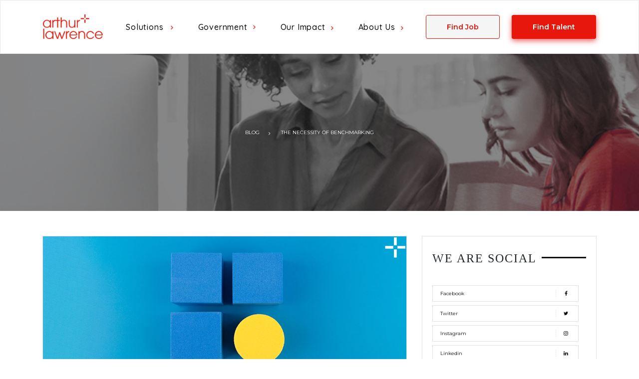

--- FILE ---
content_type: text/html; charset=UTF-8
request_url: https://www.arthurlawrence.net/blog/necessity-of-benchmarking/
body_size: 23403
content:
<!doctype html>
<html lang="en-US">

	<head><meta http-equiv="Content-Type" content="text/html; charset=UTF-8" /><script>if(navigator.userAgent.match(/MSIE|Internet Explorer/i)||navigator.userAgent.match(/Trident\/7\..*?rv:11/i)){var href=document.location.href;if(!href.match(/[?&]nowprocket/)){if(href.indexOf("?")==-1){if(href.indexOf("#")==-1){document.location.href=href+"?nowprocket=1"}else{document.location.href=href.replace("#","?nowprocket=1#")}}else{if(href.indexOf("#")==-1){document.location.href=href+"&nowprocket=1"}else{document.location.href=href.replace("#","&nowprocket=1#")}}}}</script><script>class RocketLazyLoadScripts{constructor(){this.v="1.2.3",this.triggerEvents=["keydown","mousedown","mousemove","touchmove","touchstart","touchend","wheel"],this.userEventHandler=this._triggerListener.bind(this),this.touchStartHandler=this._onTouchStart.bind(this),this.touchMoveHandler=this._onTouchMove.bind(this),this.touchEndHandler=this._onTouchEnd.bind(this),this.clickHandler=this._onClick.bind(this),this.interceptedClicks=[],window.addEventListener("pageshow",t=>{this.persisted=t.persisted}),window.addEventListener("DOMContentLoaded",()=>{this._preconnect3rdParties()}),this.delayedScripts={normal:[],async:[],defer:[]},this.trash=[],this.allJQueries=[]}_addUserInteractionListener(t){if(document.hidden){t._triggerListener();return}this.triggerEvents.forEach(e=>window.addEventListener(e,t.userEventHandler,{passive:!0})),window.addEventListener("touchstart",t.touchStartHandler,{passive:!0}),window.addEventListener("mousedown",t.touchStartHandler),document.addEventListener("visibilitychange",t.userEventHandler)}_removeUserInteractionListener(){this.triggerEvents.forEach(t=>window.removeEventListener(t,this.userEventHandler,{passive:!0})),document.removeEventListener("visibilitychange",this.userEventHandler)}_onTouchStart(t){"HTML"!==t.target.tagName&&(window.addEventListener("touchend",this.touchEndHandler),window.addEventListener("mouseup",this.touchEndHandler),window.addEventListener("touchmove",this.touchMoveHandler,{passive:!0}),window.addEventListener("mousemove",this.touchMoveHandler),t.target.addEventListener("click",this.clickHandler),this._renameDOMAttribute(t.target,"onclick","rocket-onclick"),this._pendingClickStarted())}_onTouchMove(t){window.removeEventListener("touchend",this.touchEndHandler),window.removeEventListener("mouseup",this.touchEndHandler),window.removeEventListener("touchmove",this.touchMoveHandler,{passive:!0}),window.removeEventListener("mousemove",this.touchMoveHandler),t.target.removeEventListener("click",this.clickHandler),this._renameDOMAttribute(t.target,"rocket-onclick","onclick"),this._pendingClickFinished()}_onTouchEnd(t){window.removeEventListener("touchend",this.touchEndHandler),window.removeEventListener("mouseup",this.touchEndHandler),window.removeEventListener("touchmove",this.touchMoveHandler,{passive:!0}),window.removeEventListener("mousemove",this.touchMoveHandler)}_onClick(t){t.target.removeEventListener("click",this.clickHandler),this._renameDOMAttribute(t.target,"rocket-onclick","onclick"),this.interceptedClicks.push(t),t.preventDefault(),t.stopPropagation(),t.stopImmediatePropagation(),this._pendingClickFinished()}_replayClicks(){window.removeEventListener("touchstart",this.touchStartHandler,{passive:!0}),window.removeEventListener("mousedown",this.touchStartHandler),this.interceptedClicks.forEach(t=>{t.target.dispatchEvent(new MouseEvent("click",{view:t.view,bubbles:!0,cancelable:!0}))})}_waitForPendingClicks(){return new Promise(t=>{this._isClickPending?this._pendingClickFinished=t:t()})}_pendingClickStarted(){this._isClickPending=!0}_pendingClickFinished(){this._isClickPending=!1}_renameDOMAttribute(t,e,r){t.hasAttribute&&t.hasAttribute(e)&&(event.target.setAttribute(r,event.target.getAttribute(e)),event.target.removeAttribute(e))}_triggerListener(){this._removeUserInteractionListener(this),"loading"===document.readyState?document.addEventListener("DOMContentLoaded",this._loadEverythingNow.bind(this)):this._loadEverythingNow()}_preconnect3rdParties(){let t=[];document.querySelectorAll("script[type=rocketlazyloadscript]").forEach(e=>{if(e.hasAttribute("src")){let r=new URL(e.src).origin;r!==location.origin&&t.push({src:r,crossOrigin:e.crossOrigin||"module"===e.getAttribute("data-rocket-type")})}}),t=[...new Map(t.map(t=>[JSON.stringify(t),t])).values()],this._batchInjectResourceHints(t,"preconnect")}async _loadEverythingNow(){this.lastBreath=Date.now(),this._delayEventListeners(this),this._delayJQueryReady(this),this._handleDocumentWrite(),this._registerAllDelayedScripts(),this._preloadAllScripts(),await this._loadScriptsFromList(this.delayedScripts.normal),await this._loadScriptsFromList(this.delayedScripts.defer),await this._loadScriptsFromList(this.delayedScripts.async);try{await this._triggerDOMContentLoaded(),await this._triggerWindowLoad()}catch(t){console.error(t)}window.dispatchEvent(new Event("rocket-allScriptsLoaded")),this._waitForPendingClicks().then(()=>{this._replayClicks()}),this._emptyTrash()}_registerAllDelayedScripts(){document.querySelectorAll("script[type=rocketlazyloadscript]").forEach(t=>{t.hasAttribute("data-rocket-src")?t.hasAttribute("async")&&!1!==t.async?this.delayedScripts.async.push(t):t.hasAttribute("defer")&&!1!==t.defer||"module"===t.getAttribute("data-rocket-type")?this.delayedScripts.defer.push(t):this.delayedScripts.normal.push(t):this.delayedScripts.normal.push(t)})}async _transformScript(t){return new Promise((await this._littleBreath(),navigator.userAgent.indexOf("Firefox/")>0||""===navigator.vendor)?e=>{let r=document.createElement("script");[...t.attributes].forEach(t=>{let e=t.nodeName;"type"!==e&&("data-rocket-type"===e&&(e="type"),"data-rocket-src"===e&&(e="src"),r.setAttribute(e,t.nodeValue))}),t.text&&(r.text=t.text),r.hasAttribute("src")?(r.addEventListener("load",e),r.addEventListener("error",e)):(r.text=t.text,e());try{t.parentNode.replaceChild(r,t)}catch(i){e()}}:async e=>{function r(){t.setAttribute("data-rocket-status","failed"),e()}try{let i=t.getAttribute("data-rocket-type"),n=t.getAttribute("data-rocket-src");t.text,i?(t.type=i,t.removeAttribute("data-rocket-type")):t.removeAttribute("type"),t.addEventListener("load",function r(){t.setAttribute("data-rocket-status","executed"),e()}),t.addEventListener("error",r),n?(t.removeAttribute("data-rocket-src"),t.src=n):t.src="data:text/javascript;base64,"+window.btoa(unescape(encodeURIComponent(t.text)))}catch(s){r()}})}async _loadScriptsFromList(t){let e=t.shift();return e&&e.isConnected?(await this._transformScript(e),this._loadScriptsFromList(t)):Promise.resolve()}_preloadAllScripts(){this._batchInjectResourceHints([...this.delayedScripts.normal,...this.delayedScripts.defer,...this.delayedScripts.async],"preload")}_batchInjectResourceHints(t,e){var r=document.createDocumentFragment();t.forEach(t=>{let i=t.getAttribute&&t.getAttribute("data-rocket-src")||t.src;if(i){let n=document.createElement("link");n.href=i,n.rel=e,"preconnect"!==e&&(n.as="script"),t.getAttribute&&"module"===t.getAttribute("data-rocket-type")&&(n.crossOrigin=!0),t.crossOrigin&&(n.crossOrigin=t.crossOrigin),t.integrity&&(n.integrity=t.integrity),r.appendChild(n),this.trash.push(n)}}),document.head.appendChild(r)}_delayEventListeners(t){let e={};function r(t,r){!function t(r){!e[r]&&(e[r]={originalFunctions:{add:r.addEventListener,remove:r.removeEventListener},eventsToRewrite:[]},r.addEventListener=function(){arguments[0]=i(arguments[0]),e[r].originalFunctions.add.apply(r,arguments)},r.removeEventListener=function(){arguments[0]=i(arguments[0]),e[r].originalFunctions.remove.apply(r,arguments)});function i(t){return e[r].eventsToRewrite.indexOf(t)>=0?"rocket-"+t:t}}(t),e[t].eventsToRewrite.push(r)}function i(t,e){let r=t[e];Object.defineProperty(t,e,{get:()=>r||function(){},set(i){t["rocket"+e]=r=i}})}r(document,"DOMContentLoaded"),r(window,"DOMContentLoaded"),r(window,"load"),r(window,"pageshow"),r(document,"readystatechange"),i(document,"onreadystatechange"),i(window,"onload"),i(window,"onpageshow")}_delayJQueryReady(t){let e;function r(r){if(r&&r.fn&&!t.allJQueries.includes(r)){r.fn.ready=r.fn.init.prototype.ready=function(e){return t.domReadyFired?e.bind(document)(r):document.addEventListener("rocket-DOMContentLoaded",()=>e.bind(document)(r)),r([])};let i=r.fn.on;r.fn.on=r.fn.init.prototype.on=function(){if(this[0]===window){function t(t){return t.split(" ").map(t=>"load"===t||0===t.indexOf("load.")?"rocket-jquery-load":t).join(" ")}"string"==typeof arguments[0]||arguments[0]instanceof String?arguments[0]=t(arguments[0]):"object"==typeof arguments[0]&&Object.keys(arguments[0]).forEach(e=>{let r=arguments[0][e];delete arguments[0][e],arguments[0][t(e)]=r})}return i.apply(this,arguments),this},t.allJQueries.push(r)}e=r}r(window.jQuery),Object.defineProperty(window,"jQuery",{get:()=>e,set(t){r(t)}})}async _triggerDOMContentLoaded(){this.domReadyFired=!0,await this._littleBreath(),document.dispatchEvent(new Event("rocket-DOMContentLoaded")),await this._littleBreath(),window.dispatchEvent(new Event("rocket-DOMContentLoaded")),await this._littleBreath(),document.dispatchEvent(new Event("rocket-readystatechange")),await this._littleBreath(),document.rocketonreadystatechange&&document.rocketonreadystatechange()}async _triggerWindowLoad(){await this._littleBreath(),window.dispatchEvent(new Event("rocket-load")),await this._littleBreath(),window.rocketonload&&window.rocketonload(),await this._littleBreath(),this.allJQueries.forEach(t=>t(window).trigger("rocket-jquery-load")),await this._littleBreath();let t=new Event("rocket-pageshow");t.persisted=this.persisted,window.dispatchEvent(t),await this._littleBreath(),window.rocketonpageshow&&window.rocketonpageshow({persisted:this.persisted})}_handleDocumentWrite(){let t=new Map;document.write=document.writeln=function(e){let r=document.currentScript;r||console.error("WPRocket unable to document.write this: "+e);let i=document.createRange(),n=r.parentElement,s=t.get(r);void 0===s&&(s=r.nextSibling,t.set(r,s));let a=document.createDocumentFragment();i.setStart(a,0),a.appendChild(i.createContextualFragment(e)),n.insertBefore(a,s)}}async _littleBreath(){Date.now()-this.lastBreath>45&&(await this._requestAnimFrame(),this.lastBreath=Date.now())}async _requestAnimFrame(){return document.hidden?new Promise(t=>setTimeout(t)):new Promise(t=>requestAnimationFrame(t))}_emptyTrash(){this.trash.forEach(t=>t.remove())}static run(){let t=new RocketLazyLoadScripts;t._addUserInteractionListener(t)}}RocketLazyLoadScripts.run();</script>
	    <!-- Google Tag Manager -->
<script type="rocketlazyloadscript">(function(w,d,s,l,i){w[l]=w[l]||[];w[l].push({'gtm.start':
new Date().getTime(),event:'gtm.js'});var f=d.getElementsByTagName(s)[0],
j=d.createElement(s),dl=l!='dataLayer'?'&l='+l:'';j.async=true;j.src=
'https://www.googletagmanager.com/gtm.js?id='+i+dl;f.parentNode.insertBefore(j,f);
})(window,document,'script','dataLayer','GTM-5BHP5ZDC');</script>
<!-- End Google Tag Manager -->
		<meta name="google-site-verification" content="Cmid5319TAD1biULrKoi7Jn26eE78rw2g8lahru9C0Q" />
		
		
		<meta name="viewport" content="width=device-width, initial-scale=1">
		<link data-minify="1" href="https://www.arthurlawrence.net/blog/wp-content/cache/min/1/blog/wp-content/themes/html5blank-stable/assets/dist/css/style.min.css?ver=1762366941" rel="stylesheet">
		<link rel="preconnect" href="https://fonts.googleapis.com">
		<link rel="icon" type="image/x-icon" href="/images/Whiteplus1.png">
		<link rel="preconnect" href="https://fonts.gstatic.com" crossorigin>
		<script type="rocketlazyloadscript" data-minify="1" data-rocket-src="https://www.arthurlawrence.net/blog/wp-content/cache/min/1/ajax/libs/jquery/3.5.1/jquery.min.js?ver=1762366942" defer></script>
		<link data-minify="1" rel="stylesheet" href="https://www.arthurlawrence.net/blog/wp-content/cache/min/1/releases/v5.15.4/css/all.css?ver=1762366941" crossorigin="anonymous">
		<link href="https://fonts.googleapis.com/css2?family=Quicksand:wght@300;400;500;600;700&display=swap" rel="stylesheet">
		<link data-minify="1" href="https://www.arthurlawrence.net/blog/wp-content/cache/min/1/font-awesome/4.7.0/css/font-awesome.min.css?ver=1762366941" rel="stylesheet" crossorigin="anonymous">
		<style>
		@font-face {
			font-family: "Proxima";
			font-display: swap;
			src: url('https://www.arthurlawrence.net/blog/wp-content/themes/html5blank-stable/fonts/proximanova-regular-webfont.eot');
			src: url('https://www.arthurlawrence.net/blog/wp-content/themes/html5blank-stable/fonts/proximanova-regular-webfont.eot') format('embedded-opentype'), url('https://www.arthurlawrence.net/blog/wp-content/themes/html5blank-stable/fonts/proximanova-regular-webfont.woff') format('woff'), url('https://www.arthurlawrence.net/blog/wp-content/themes/html5blank-stable/fonts/proximanova-regular-webfont.ttf') format('truetype'), url('https://www.arthurlawrence.net/blog/wp-content/themes/html5blank-stable/fonts/proximanova-regular-webfont.svg') format('svg')
		}
		
		@font-face {
			font-family: "Proxima";
			font-display: swap;
			src: url('https://www.arthurlawrence.net/blog/wp-content/themes/html5blank-stable/fonts/proximanova-bold-webfont.eot');
			src: url('https://www.arthurlawrence.net/blog/wp-content/themes/html5blank-stable/fonts/proximanova-bold-webfont.eot') format('embedded-opentype'), url('https://www.arthurlawrence.net/blog/wp-content/themes/html5blank-stable/fonts/proximanova-bold-webfont.woff') format('woff'), url('https://www.arthurlawrence.net/blog/wp-content/themes/html5blank-stable/fonts/proximanova-bold-webfont.ttf') format('truetype'), url('https://www.arthurlawrence.net/blog/wp-content/themes/html5blank-stable/fonts/proximanova-bold-webfont.svg') format('svg');
			font-weight: bold
		}
		
		@font-face {
			font-family: "Proxima";
			font-display: swap;
			src: url('https://www.arthurlawrence.net/blog/wp-content/themes/html5blank-stable/fonts/proximanova-regitalic-webfont.eot');
			src: url('https://www.arthurlawrence.net/blog/wp-content/themes/html5blank-stable/fonts/proximanova-regitalic-webfont.eot') format('embedded-opentype'), url('https://www.arthurlawrence.net/blog/wp-content/themes/html5blank-stable/fonts/proximanova-regitalic-webfont.woff') format('woff'), url('https://www.arthurlawrence.net/blog/wp-content/themes/html5blank-stable/fonts/proximanova-regitalic-webfont.ttf') format('truetype'), url('https://www.arthurlawrence.net/blog/wp-content/themes/html5blank-stable/fonts/proximanova-regitalic-webfont.svg') format('svg');
			font-style: italic
		}
		
		#page {
			overflow-x: hidden;
		}
		
		@media only screen and (max-width: 1000px) {
			.sub-nav-links .column .container .row .col-sm-4 {
				flex: 0 0 100%;
				max-width: 100%;
			}
			.navigation-r3 .hamburger-nav .sub-nav-item>a {
				margin: 16px 10% 16px 1em !important;
			}
			.navigation-r3 .hamburger-nav .sub-nav-item>a {
				font-size: 1em;
			}
			.navigation-r3 .hamburger-nav {
				width: 100% !important;
				left: -100% !important;
			}
			.main-nav-inner {
				height: 1250px;
			}
		}
		
		@media only screen and (min-width: 1001px) and (max-width:1365px) {
			#myCarousel {
				height: 51vw !important;
			}
		}
		
		@media only screen and (min-width:1000px) and (max-width:1024px) {
			.box-3 h3 {
				font-size: 22px !important;
			}
			.boxes .box1 .content_box h3 {
				font-size: 19px !important;
			}
			.boxes .box2 .content_box h3 {
				font-size: 19px !important;
			}
			.redbox h4 {
				font-size: 19px !important;
			}
			.join-now .para {
				font-size: 14px !important;
			}
			.join-now .join-left .heads {
				font-size: 35px !important;
			}
		}
		</style>
		<title>
		
			 Leveraging Benchmarking Metrics To Drive Business Transformation		</title>
		<meta property="og:type" content="Blog" />
		<meta property="og:title" content='The Necessity Of Benchmarking' />
		<meta property="og:image" content='https://www.arthurlawrence.net/blog/wp-content/uploads/2022/06/alblog-Benchmark.jpg' />
		<link data-minify="1" rel="stylesheet" href="https://www.arthurlawrence.net/blog/wp-content/cache/min/1/blog/wp-content/themes/html5blank-stable/css/styles-16a5fc.css?ver=1762366941" />
		<link data-minify="1" rel="stylesheet" href="https://www.arthurlawrence.net/blog/wp-content/cache/min/1/bootstrap/4.3.1/css/bootstrap.min.css?ver=1762366941">
		<link data-minify="1" rel="stylesheet" href="https://www.arthurlawrence.net/blog/wp-content/cache/min/1/blog/wp-content/themes/html5blank-stable/stylesheet.css?ver=1762366941" />
		<link href="https://fonts.googleapis.com/css?family=Montserrat:300,400,600,700,800&display=swap" rel="stylesheet">
		<style type="text/css">
		.sh {
			display: none;
		}
		</style>
	</head>

	<body class="post-template-default single single-post postid-858 single-format-standard" style="padding-top: 0px;">
	    <!-- Google Tag Manager (noscript) -->
<noscript><iframe src=https://www.googletagmanager.com/ns.html?id=GTM-5BHP5ZDC
height="0" width="0" style="display:none;visibility:hidden"></iframe></noscript>
<!-- End Google Tag Manager (noscript) -->
		<style>
		.navbar-default .navbar-toggle .icon-bar {
			background-color: #fff !important;
		}
		
		.mythemedark .menu-hamburger,
		.global-header.mythemedark .menu-hamburger:before,
		.global-header.mythemedark .menu-hamburger:after {
			background-color: #565656;
		}
		</style>
		<style>
	#main-nav {
			background: #fff;
			padding: 15px 0px;
			width: 100%;
			position: relative;
			top: 0px;
			left: 0px;
			z-index: 10000;
			border: 1px solid #b3b3b347;
		}
		
		.margin-right-4 {
			margin-right: 1.5em;
		}
	}
	a.button.primary.al-button-top {
		color: #fff;
	}
	nav.sub-nav {
		display: none;
		position: absolute;
		min-width: -webkit-max-content;
		min-width: -moz-max-content;
		min-width: max-content;
		background-color: #fff;
		padding: 0.5em;
		left: -0.5em;
		border-radius: 0px 0.5em 0.5em;
		top: calc(100%);
		box-shadow: 0px 0.25px 0.5px rgb(0 0 0 / 0%), 0px 0.5px 1px rgb(0 0 0 / 0%), 0px 1px 2px rgb(0 0 0 / 0%), 0px 2px 4px rgb(0 0 0 / 1%), 0px 4.5px 9px rgb(0 0 0 / 1%), 0px 6.5px 13px rgb(0 0 0 / 2%)
	}
	ul.main {
		display: -webkit-box;
		display: -ms-flexbox;
		display: flex;
		margin-bottom: 0;
	}
	ul.main li {
		display: block;
		position: relative;
		padding-left: 1.5rem;
		padding-right: 1.5rem;
		text-align: left;
	}
	button.menu-button.hide-d {
		background-color: transparent;
		border: none;
		cursor: pointer;
		display: -webkit-box;
		display: -ms-flexbox;
		display: flex;
		padding: 0;
	}
	nav.sub-nav ul {
		padding-left: 0 !important;
	}
	@media screen and (min-width: 1025px) {
		.hide-d,
		.hideDesktop {
			display: none !important;
		}
	}
	.left-nav {
		display: -webkit-box;
		display: -ms-flexbox;
		display: flex;
		-webkit-box-align: center;
		-ms-flex-align: center;
		align-items: center;
	}
	.container.align-hor.edge.middle {
		display: -webkit-box;
		display: -ms-flexbox;
		display: flex;
		max-width: 1140px;
		padding-left: 1rem;
		padding-right: 1rem;
		margin-left: auto;
		margin-right: auto;
		width: 100%;
		-ms-flex-wrap: wrap;
		flex-wrap: wrap;
		-webkit-box-orient: horizontal;
		-webkit-box-direction: normal;
		-ms-flex-direction: row;
		flex-direction: row;
		-webkit-box-pack: justify;
		-ms-flex-pack: justify;
		-webkit-box-align: center;
		-ms-flex-align: center;
		align-items: center;
		justify-content: space-between;
	}
	.al-button-top {
		width: 140px;
		color: #fff;
		font-weight: 600;
		background-color: #E8170B !important;
		border: 1px solid #E8170B;
		border-radius: 4px;
		text-align: center;
		font-size: 14px;
		box-shadow: 0px 4px 11px 0px #e62e2db8;
		padding: 14px 41px;
	}
	#main-nav ul.main .sub-nav,
	#main-nav ul.main .sub-sub-nav a {
		font-size: 14px;
	}
	.al-button-top-empty {
		background-color: #F5F5F5 !important;
		box-shadow: none !important;
		border: 1px solid #E8170B;
		color: #E8170B !important;
	}
	
	#main-nav ul.main li a {
		color: #000000;
		display: inline-block;
		border-bottom: none;
		opacity: 1;
		font-family: 'Quicksand', sans-serif;
		font-weight: 500;
		font-size: 16px;
		transition-property: opacity;
		transition-duration: 0.45s;
		transition-timing-function: ease-in-out;
		text-transform: capitalize;
		letter-spacing: 0.05em;
		margin-bottom: 1em;
		margin-top: 1em;
	}
	#main-nav ul.main li.special {
		background: #363A77;
		color: #fff;
		border-radius: 40px;
	}
	#main-nav ul.main li.special a {
		color: #fff !important;
		margin: 5px 0;
	}
	.cta-wrap.right-nav {
		display: flex;
		align-items: center;
	}
	#main-nav ul.main .sub-nav,
	#main-nav ul.main .sub-sub-nav {
		display: none;
		position: absolute;
		min-width: -webkit-max-content;
		min-width: -moz-max-content;
		min-width: max-content;
		background-color: #fff;
		padding: 0.5em;
		left: -0.5em;
		border-radius: 0px 0.5em 0.5em;
		top: calc(100%);
		-webkit-box-shadow: 0px 0.25px 0.5px rgb(0 0 0 / 0%), 0px 0.5px 1px rgb(0 0 0 / 0%), 0px 1px 2px rgb(0 0 0 / 0%), 0px 2px 4px rgb(0 0 0 / 1%), 0px 4.5px 9px rgb(0 0 0 / 1%), 0px 6.5px 13px rgb(0 0 0 / 2%);
		box-shadow: 0px 0.25px 0.5px rgb(0 0 0 / 0%), 0px 0.5px 1px rgb(0 0 0 / 0%), 0px 1px 2px rgb(0 0 0 / 0%), 0px 2px 4px rgb(0 0 0 / 1%), 0px 4.5px 9px rgb(0 0 0 / 1%), 0px 6.5px 13px rgb(0 0 0 / 2%);
	}
	#main-nav ul.main li:hover .sub-nav {
		display: block;
	}
	#main-nav ul.main li {
    padding-left: 2.5rem;
    padding-right: 2.5rem;
    padding-top: 1rem;
    padding-bottom: 1rem;
}
	#main-nav ul.main .sub-nav li:hover .sub-sub-nav,
	#main-nav ul.main .sub-sub-nav li:hover .sub-sub-nav {
		display: block;
		left: 100%;
	}
	.sub-sub-nav li:hover .last-sub-nav {
		display: block !important;
	}
	.sub-sub-nav.last-sub-nav {
		display: none !important;
	}
	#main-nav ul.main .sub-nav .sub-sub-nav,
	#main-nav ul.main .sub-sub-nav .sub-sub-nav {
		z-index: 1;
		left: 100%;
		top: 0px;
	}
	a.button.primary.al-button-top {
		color: #fff;
	}
	#main-nav .logo {
		height: 50px;
	}
	@media screen and (max-width: 1024px) {
		#main-nav ul.main {
			display: none;
		}
		
		.hide-m {
			display: none !important;
		}
		
		#main-nav ul.main .sub-nav li:hover .sub-sub-nav,
		#main-nav ul.main .sub-sub-nav li:hover .sub-sub-nav {
			position: relative;
			display: block;
			left: 0px;
		}
	}
	#main-nav .menu-button.tapped + .main {
		display: block !important;
		position: absolute;
		width: 100%;
		left: 0px;
		top: 100%;
		background-color: #fff;
		padding: 0.75em;
		-webkit-box-shadow: 0px 0.25px 0.5px rgb(0 0 0 / 0%), 0px 0.5px 1px rgb(0 0 0 / 0%), 0px 1px 2px rgb(0 0 0 / 0%), 0px 2px 4px rgb(0 0 0 / 1%), 0px 4.5px 9px rgb(0 0 0 / 1%), 0px 6.5px 13px rgb(0 0 0 / 2%);
		box-shadow: 0px 0.25px 0.5px rgb(0 0 0 / 0%), 0px 0.5px 1px rgb(0 0 0 / 0%), 0px 1px 2px rgb(0 0 0 / 0%), 0px 2px 4px rgb(0 0 0 / 1%), 0px 4.5px 9px rgb(0 0 0 / 1%), 0px 6.5px 13px rgb(0 0 0 / 2%);
		border-width: 1px;
		border-style: solid;
	}
	.menu-line {
		fill: none;
		stroke: #363A77;
		stroke-width: 6;
		transition: stroke-dasharray 600ms cubic-bezier(0.4, 0, 0.2, 1), stroke-dashoffset 600ms cubic-bezier(0.4, 0, 0.2, 1);
	}
	.line1 {
		stroke-dasharray: 60 207;
		stroke-width: 6;
	}
	.line2 {
		stroke-dasharray: 60 60;
		stroke-width: 6;
	}
	.line3 {
		stroke-dasharray: 60 207;
		stroke-width: 6;
	}
	.tapped .line1 {
		stroke-dasharray: 90 207;
		stroke-dashoffset: -134;
		stroke-width: 6;
	}
	.tapped .line2 {
		stroke-dasharray: 1 60;
		stroke-dashoffset: -30;
		stroke-width: 6;
	}
	.tapped .line3 {
		stroke-dasharray: 90 207;
		stroke-dashoffset: -134;
		stroke-width: 6;
	}
	.border-color-gray-2,
	#main-nav ul.main .sub-nav,
	#main-nav .menu-button.tapped + .main {
		border-color: #e6f0ee;
	}
	#main-nav .menu-button.tapped + .main .sub-nav {
		position: static !important;
		-webkit-box-shadow: none;
		box-shadow: none;
		padding-top: 0px;
		border: 0px;
	}
	.floatLeftMenu {
		float: left;
		width: 100%;
		left: 1px;
		font-size: 1.6em;
		top: 40px;
		pointer-events: auto;
	}
	.floatLeftMenu li {
		float: left;
		font-weight: 600;
		margin-right: 2.5%;
	}
	.menuimg {
		width: 63%;
		margin-bottom: 4%;
		margin-left: 18%;
	}
	.showCommunities {
		display: none;
	}
		</style>
		<style>
		.navbar-default .navbar-toggle .icon-bar {
			background-color: #fff !important;
		}
		
		.mythemedark .menu-hamburger,
		.global-header.mythemedark .menu-hamburger:before,
		.global-header.mythemedark .menu-hamburger:after {
			background-color: #565656;
		}
		</style>
		<!-- END GLOBAL HAMBURGER NAVIGATION -->
		<!--BEGIN NAVIGATION MENU -->
		<style type="text/css">
		.sub-nav ul li a {
			margin-top: 0.2em !important;
			margin-bottom: 0.2em !important;
			color: #484848 !important;
			font-size: 13px !important;
		}
		
		.left-nav a {
			border: 0px;
		}
		ul.main > li:nth-child(3) i, ul.main > li:nth-child(4) i {
    margin-top: 23.5px !important;
}
		@media screen and (max-width: 1024px) {
			li.hide-d.special {
				background: transparent !important;
			}
			.text-black,
			.heading-4,
			h4,
			#main-nav ul.main li a,
			.client-strip p,
			.userTypes-tab li a {
				color: #000 !important;
			}
			#main-nav ul.main li.hide-d a.main-links {
				text-align: center;
				background-color: #e8170b;
				display: block;
				border-radius: 20px;
				color: #fff !important;
				margin: 0 !important;
			}
		}
		
		@media only screen and (max-width: 767px) and (min-width: 320px) {
			.container.align-hor.edge.middle {
				justify-content: flex-start;
			}
			.cta-wrap.right-nav {
				justify-content: flex-end;
				width: 59%;
			}
		}
		</style>
	<nav id="main-nav">
        <div class="container align-hor edge middle">
            <div class="left-nav">
            <a href="https://www.arthurlawrence.net">    <img src="/images/logo/Arthur-Lawrence-logo.png" alt="Arthur Lawrence logo" title="Arthur Lawrence logo" class="logo"> </a>
            </div>
            <div class="cta-wrap right-nav">
                <button class="menu-button hide-d" aria-label="Main Menu">
                    <svg width="40" height="40" viewBox="0 0 100 100">
                        <path class="menu-line line1"
                            d="M 20,29.000046 H 80.000231 C 80.000231,29.000046 94.498839,28.817352 94.532987,66.711331 94.543142,77.980673 90.966081,81.670246 85.259173,81.668997 79.552261,81.667751 75.000211,74.999942 75.000211,74.999942 L 25.000021,25.000058" />
                        <path class="menu-line line2" d="M 20,50 H 80" />
                        <path class="menu-line line3"
                            d="M 20,70.999954 H 80.000231 C 80.000231,70.999954 94.498839,71.182648 94.532987,33.288669 94.543142,22.019327 90.966081,18.329754 85.259173,18.331003 79.552261,18.332249 75.000211,25.000058 75.000211,25.000058 L 25.000021,74.999942" />
                    </svg>
                </button>
                <ul class="main" style="margin-right: 2em;">
                    <li >
                            <a href="/talent" class="main-links">Solutions</a> <i class="fa fa-angle-right " style="color: #e63c31;margin-left: 1em;font-size: 11px;margin-top: .4em;" aria-hidden="true"></i><!-- <span class="material-icons-outlined hide-d padding-1 margin-bottom-2 dropdown">
                            expand_more
                            </span> -->
                        <nav class="sub-nav">
                            <ul>
                               
                                        
                               
                               
                                <li><a href="/talent">Talent Acquisition <i class="fa fa-angle-right " style="color: #e63c31;margin-left: 1em;font-size: 11px;" aria-hidden="true"></i></a><!-- <span class="material-icons-outlined hide-d padding-1 margin-bottom-2">
                                        expand_more
                                        </span> -->

                                    <nav class="sub-sub-nav">
                                        <ul>
                                            <li><a href="/recruitment-process-outsourcing">Recruitment Process Outsourcing</a></li>
                                           <li><a href="/specialized-staffing">Specialized Staffing</a></li>
                                            <li><a href="/recruiter-on-demand">Recruiter on Demand</a></li>
                                             <li><a href="/top-tech-talent">Top tech talent</a></li>
                                             <li><a href="/manufacturing-and-light-industrial-talent">Light Industrial Talent</a></li>
                                             <li><a href="/healthcare-talent">Healthcare Talent</a></li>
                                              <li><a href="/government-staffing-services">Government Staffing Services</a></li>
                                                <li><a href="/etrm-talent">ETRM Talent</a></li>
                                        </ul>
                                    </nav>


                                </li>
                                
                                
                               
                               <!-- <span class="material-icons-outlined hide-d padding-1 margin-bottom-2">
                                        expand_more
                                        </span> -->
                            <!--<li><a href="/customer-experience">Customer Experience </a>-->
                                


                            <!--    </li>-->
                                
                                  <li><a href="/digital-transformation">Digital<i class="fa fa-angle-right " style="color: #e63c31;margin-left: 1em;font-size: 11px;" aria-hidden="true"></i></a><!-- <span class="material-icons-outlined hide-d padding-1 margin-bottom-2">
                                        expand_more
                                        </span> -->

                                    <nav class="sub-sub-nav">
                                        <ul>
                                            <li><a href="/netsuite-implementation">Oracle Netsuite</a></li>
                                            <li><a href="/cyber-security">Cybersecurity</a></li>
                                            <li><a href="/experience-design">Experience Design</a></li>
                                            <li><a href="/marketing-and-sales">Marketing and Sales</a></li>
                                             <li><a href="/branding">Branding</a></li>
                                         <li><a href="/technology-consulting">Tech Consulting</a></li>
                                        </ul>
                                    </nav>


                                </li>
                                
                                  <li><a href="/finance-and-accounting">Finance and Accounting </a><!-- <span class="material-icons-outlined hide-d padding-1 margin-bottom-2">
                                        expand_more
                                        </span> -->

                                


                                </li>
                                
                             
                                
                                
                                
                                
                              
                                
                                <!--<li><a href="https://www.arthurlawrence.net/business-automation-solutions">Business automation solutions </a>-->
                                <!--  </li>-->
                                <!-- <span class="material-icons-outlined hide-d padding-1 margin-bottom-2">
                                        expand_more 
                                        </span> -->

                                


                             
                                
                                
                            </ul>
                        </nav>
                    </li>
                  
                    <!--<li><a href="/communities" class="main-links" >Communities</a>  </li>-->
                     <li><a href="/government-services.php" class="main-links">Government</a><i class="fa fa-angle-right " style="color: #e63c31;margin-left: 1em;font-size: 11px;float: right;margin-top: 22px;" aria-hidden="true"></i>
                    <nav class="sub-nav">
                            <ul>
                                <li><a href="/dir-contract">Dir Contract</a></li>
                               
                            </ul>
                        </nav>
                    </li>
                    <!-- <li><a href="/communities" class="main-links">Communities</a><i class="fa fa-angle-right " style="color: #e63c31;margin-left: 1em;font-size: 11px;float: right;margin-top: 2.5em;" aria-hidden="true"></i>-->
                    <!--<nav class="sub-nav">-->
                    <!--        <ul>-->
                    <!--            <li><a href="/sap-solutions">Sapzilla</a></li>-->
                               
                    <!--        </ul>-->
                    <!--    </nav>-->
                    <!--</li>-->
                    
                    

                    <li><a href="#" class="main-links">Our Impact</a><i class="fa fa-angle-right " style="color: #e63c31;margin-left: 1em;font-size: 11px;float: right;margin-top: 2.5em;" aria-hidden="true"></i>
                    <nav class="sub-nav">
                            <ul>
                                <li><a href="https://www.arthurlawrence.net/blog/">Blogs</a></li>
                                <li><a href="https://www.arthurlawrence.net/press-release/">Press Releases</a></li>
                                <li><a href="https://www.arthurlawrence.net/webinars/">Webinars</a></li>
                            </ul>
                        </nav>
                    </li>
                    
                       <!--<li><a href="https://www.arthurlawrence.net/blog/" class="main-links" >Blogs</a>  </li>-->
                    
                    
                    <li><a href="#" class="main-links">About Us </a> <i class="fa fa-angle-right " style="color: #e63c31;margin-left: 1em;font-size: 11px;float: right;margin-top: 2.5em;" aria-hidden="true"></i>
                            <nav class="sub-nav">
                            <ul>
                                <li><a href="/ALturns20">AL Turns 20 </a></li>
                                <li><a href="/ALtwopoint0">AL 2.0</a></li>
                                
                            </ul>
                        </nav>
                        </li>
                        
                        <!--  <li class="hide_desktop"><a href="#" class="main-links"><i class="fas fa-globe"></i> GLOBAL </a> <i class="fa fa-angle-right" style="color: #e63c31;margin-left: 1em;font-size: 11px;float: right;margin-top: 2.5em;" aria-hidden="true"></i>-->
                        <!--    <nav class="sub-nav">-->
                        <!--    <ul>-->
                        <!--        <li> <a href="https://www.arthurlawrence.net/mea"></i>Middle East and Africa</a></li>-->
                        <!--        <li> <a href="https://www.arthurlawrence.net/ksa"> Saudi Arabia</a></li>-->
                        <!--        <li> <a href="https://www.arthurlawrence.net/pk"></i>Pakistan</a></li>-->
                        <!--    </ul>-->
                        <!--</nav>-->
                        <!--</li>-->
                         
                        
                        

                  
                    <li class="hide-d"><a href="https://www.arthurlawrence.net/jobs/"   class="main-links">Find Job</a></li>
                    <li class="hide-d special "><a href="/talent" class="main-links text-gray-1">Find Talent</a></li>
                
                             
                </ul>
                
                
                
                
                <div class="hide-m">
                    <a href="https://www.arthurlawrence.net/jobs/"  class="button primary al-button-top al-button-top-empty margin-right-4">Find Job</a>
                    <a href="/talent" class="button primary al-button-top ">Find Talent</a>
                </div>
                <div id="nav-inject">
                    
                </div>
                
<!--<div id="global-dropdown" class="custom-dropdown hide-m">-->
<!--<button class="custom-dropbtn"><i class="far fa-globe"></i> Global <i class="fa fa-caret-down"></i></button>-->
<!--<div class="custom-dropdown-content">-->
<!--  <a href="https://www.arthurlawrence.net/pk">Pakistan</a>-->
<!--  <a href="https://www.arthurlawrence.net/ksa"> Saudi Arabia</a>-->
<!--  <a href="https://www.arthurlawrence.net/mea">Middle East and Africa</a>-->

  
<!--</div>-->
<!--</div>-->
 
                
                
                
            </div>
        </div>
    </nav>

		<script type="rocketlazyloadscript">window.addEventListener('DOMContentLoaded', function() {
		(function($) {
			$('.menu-button').on('click', function() {
				$(this).toggleClass('tapped');
			});
			$('.dropdown').on('click', function() {
				$(this).parents('li').toggleClass('tapped');
			});
		})(jQuery);
		});</script>

  <style>
 /* Positioning the dropdown */
.custom-dropdown {
  position: fixed;
  top: 30px;
  right: 22px;
}

/* Style the button */
nav span {
     display:contents!important
}
.custom-dropbtn {
  color: #000;
  padding: 10px 16px; /* Adjusted padding */
  font-size: 16px;
  border: none;
  cursor: pointer;
  background: transparent;
}

/* Dropdown content (hidden by default) */
.custom-dropdown-content {
  display: none;
  position: absolute;
  /*background-color: #f9f9f9;*/
  min-width: 160px;
  /*box-shadow: 0 8px 16px 0 rgba(0,0,0,0.2);*/
  osition: absolute;
    /*min-width: -webkit-max-content;*/
    /*min-width: -moz-max-content;*/
    /*min-width: max-content;*/
    background-color: #fff;
    padding: 0.5em;
    left: -46px;
    border-radius: 0px 0.5em 0.5em;
    top: calc(100%);
    -webkit-box-shadow: 0px 0.25px 0.5px rgb(0 0 0 / 0%), 0px 0.5px 1px rgb(0 0 0 / 0%), 0px 1px 2px rgb(0 0 0 / 0%), 0px 2px 4px rgb(0 0 0 / 1%), 0px 4.5px 9px rgb(0 0 0 / 1%), 0px 6.5px 13px rgb(0 0 0 / 2%);
    box-shadow: 0px 0.25px 0.5px rgb(0 0 0 / 0%), 0px 0.5px 1px rgb(0 0 0 / 0%), 0px 1px 2px rgb(0 0 0 / 0%), 0px 2px 4px rgb(0 0 0 / 1%), 0px 4.5px 9px rgb(0 0 0 / 1%), 0px 6.5px 13px rgb(0 0 0 / 2%);
  z-index: 1;
}

/* Links inside the dropdown */
.custom-dropdown-content a {
  color: black;
  padding: 12px 16px;
  text-decoration: none;
  display: block;
  border: none;
  background: white;
  font-family: 'Sora', sans-serif !important;
    font-weight: 500;
}

/* Change color of dropdown links on hover */
.custom-dropdown-content a:hover {
  background-color: #f1f1f1;
}

/* Show the dropdown menu on hover */
.custom-dropdown:hover .custom-dropdown-content {
  display: block;
}
@media only screen and (max-width: 600px) {
    .custom-dropdown {
    position: fixed;
    top: 0;
    right: 60px;
}
}
@media only screen and (min-width: 1024px) {
    li.hide_desktop{
        display: none!important;
    }
}
.gb{
    width: 25px;
    height: 25px;
    top: 7px;
    position: absolute;
    left: -18px;
}
    .custom-dropdown-content a.active {
    display: none;
}
</style><meta name='robots' content='index, follow, max-image-preview:large, max-snippet:-1, max-video-preview:-1' />

	<!-- This site is optimized with the Yoast SEO plugin v25.5 - https://yoast.com/wordpress/plugins/seo/ -->
	<meta name="description" content="Benchmarking is the cornerstone for transformation, ensuring that organizations understand gaps to deliver the most business benefits." />
	<link rel="canonical" href="https://www.arthurlawrence.net/blog/necessity-of-benchmarking/" />
	<meta property="og:locale" content="en_US" />
	<meta property="og:type" content="article" />
	<meta property="og:title" content="Leveraging Benchmarking Metrics To Drive Business Transformation" />
	<meta property="og:description" content="Benchmarking is the cornerstone for transformation, ensuring that organizations understand gaps to identify opportunities to deliver the most business benefits." />
	<meta property="og:url" content="https://www.arthurlawrence.net/blog/necessity-of-benchmarking/" />
	<meta property="og:site_name" content="Blogs" />
	<meta property="article:publisher" content="https://www.facebook.com/arthurlawrenceworldwide" />
	<meta property="article:published_time" content="2022-06-20T15:10:16+00:00" />
	<meta property="article:modified_time" content="2022-07-20T15:18:13+00:00" />
	<meta property="og:image" content="https://www.arthurlawrence.net/blog/wp-content/uploads/2022/06/alblog-Benchmark.jpg" />
	<meta property="og:image:width" content="1200" />
	<meta property="og:image:height" content="473" />
	<meta property="og:image:type" content="image/jpeg" />
	<meta name="author" content="Arthur Lawrence" />
	<meta name="twitter:card" content="summary_large_image" />
	<meta name="twitter:title" content="Leveraging Benchmarking Metrics To Drive Business Transformation" />
	<meta name="twitter:description" content="Benchmarking is the cornerstone for transformation, ensuring that organizations understand gaps to identify opportunities to deliver the most business benefits." />
	<meta name="twitter:image" content="https://www.arthurlawrence.net/blog/wp-content/uploads/2022/06/alblog-Benchmark.jpg" />
	<meta name="twitter:creator" content="@arthurlawrence_" />
	<meta name="twitter:site" content="@arthurlawrence_" />
	<meta name="twitter:label1" content="Written by" />
	<meta name="twitter:data1" content="Arthur Lawrence" />
	<meta name="twitter:label2" content="Est. reading time" />
	<meta name="twitter:data2" content="5 minutes" />
	<script type="application/ld+json" class="yoast-schema-graph">{"@context":"https://schema.org","@graph":[{"@type":"Article","@id":"https://www.arthurlawrence.net/blog/necessity-of-benchmarking/#article","isPartOf":{"@id":"https://www.arthurlawrence.net/blog/necessity-of-benchmarking/"},"author":{"name":"Arthur Lawrence","@id":"https://www.arthurlawrence.net/blog/#/schema/person/40e2e730df4dbdfba82e45c7bfd4d386"},"headline":"The Necessity Of Benchmarking","datePublished":"2022-06-20T15:10:16+00:00","dateModified":"2022-07-20T15:18:13+00:00","mainEntityOfPage":{"@id":"https://www.arthurlawrence.net/blog/necessity-of-benchmarking/"},"wordCount":985,"commentCount":0,"publisher":{"@id":"https://www.arthurlawrence.net/blog/#organization"},"image":{"@id":"https://www.arthurlawrence.net/blog/necessity-of-benchmarking/#primaryimage"},"thumbnailUrl":"https://www.arthurlawrence.net/blog/wp-content/uploads/2022/06/alblog-Benchmark.jpg","keywords":["Benchmarking"],"articleSection":["Blog","Business Process Management","Careers","Finance and Accounting","Home"],"inLanguage":"en-US","potentialAction":[{"@type":"CommentAction","name":"Comment","target":["https://www.arthurlawrence.net/blog/necessity-of-benchmarking/#respond"]}]},{"@type":"WebPage","@id":"https://www.arthurlawrence.net/blog/necessity-of-benchmarking/","url":"https://www.arthurlawrence.net/blog/necessity-of-benchmarking/","name":"Leveraging Benchmarking Metrics To Drive Business Transformation","isPartOf":{"@id":"https://www.arthurlawrence.net/blog/#website"},"primaryImageOfPage":{"@id":"https://www.arthurlawrence.net/blog/necessity-of-benchmarking/#primaryimage"},"image":{"@id":"https://www.arthurlawrence.net/blog/necessity-of-benchmarking/#primaryimage"},"thumbnailUrl":"https://www.arthurlawrence.net/blog/wp-content/uploads/2022/06/alblog-Benchmark.jpg","datePublished":"2022-06-20T15:10:16+00:00","dateModified":"2022-07-20T15:18:13+00:00","description":"Benchmarking is the cornerstone for transformation, ensuring that organizations understand gaps to deliver the most business benefits.","breadcrumb":{"@id":"https://www.arthurlawrence.net/blog/necessity-of-benchmarking/#breadcrumb"},"inLanguage":"en-US","potentialAction":[{"@type":"ReadAction","target":["https://www.arthurlawrence.net/blog/necessity-of-benchmarking/"]}]},{"@type":"ImageObject","inLanguage":"en-US","@id":"https://www.arthurlawrence.net/blog/necessity-of-benchmarking/#primaryimage","url":"https://www.arthurlawrence.net/blog/wp-content/uploads/2022/06/alblog-Benchmark.jpg","contentUrl":"https://www.arthurlawrence.net/blog/wp-content/uploads/2022/06/alblog-Benchmark.jpg","width":1200,"height":473,"caption":"Benchmarking"},{"@type":"BreadcrumbList","@id":"https://www.arthurlawrence.net/blog/necessity-of-benchmarking/#breadcrumb","itemListElement":[{"@type":"ListItem","position":1,"name":"Home","item":"https://www.arthurlawrence.net/blog/"},{"@type":"ListItem","position":2,"name":"The Necessity Of Benchmarking"}]},{"@type":"WebSite","@id":"https://www.arthurlawrence.net/blog/#website","url":"https://www.arthurlawrence.net/blog/","name":"Arthur Lawrence","description":"","publisher":{"@id":"https://www.arthurlawrence.net/blog/#organization"},"alternateName":"AL","potentialAction":[{"@type":"SearchAction","target":{"@type":"EntryPoint","urlTemplate":"https://www.arthurlawrence.net/blog/?s={search_term_string}"},"query-input":{"@type":"PropertyValueSpecification","valueRequired":true,"valueName":"search_term_string"}}],"inLanguage":"en-US"},{"@type":"Organization","@id":"https://www.arthurlawrence.net/blog/#organization","name":"Arthur Lawrence","alternateName":"AL","url":"https://www.arthurlawrence.net/blog/","logo":{"@type":"ImageObject","inLanguage":"en-US","@id":"https://www.arthurlawrence.net/blog/#/schema/logo/image/","url":"https://www.arthurlawrence.net/blog/wp-content/uploads/2020/08/Arthur-Lawrence-Blog-Logo.png","contentUrl":"https://www.arthurlawrence.net/blog/wp-content/uploads/2020/08/Arthur-Lawrence-Blog-Logo.png","width":81,"height":89,"caption":"Arthur Lawrence"},"image":{"@id":"https://www.arthurlawrence.net/blog/#/schema/logo/image/"},"sameAs":["https://www.facebook.com/arthurlawrenceworldwide","https://x.com/arthurlawrence_","https://www.linkedin.com/company/arthur-lawrence/","https://www.youtube.com/user/arthurlawrenceus"]},{"@type":"Person","@id":"https://www.arthurlawrence.net/blog/#/schema/person/40e2e730df4dbdfba82e45c7bfd4d386","name":"Arthur Lawrence","image":{"@type":"ImageObject","inLanguage":"en-US","@id":"https://www.arthurlawrence.net/blog/#/schema/person/image/","url":"https://secure.gravatar.com/avatar/f181090f9b1ab21acc79d48f0b9ad2ac?s=96&d=mm&r=g","contentUrl":"https://secure.gravatar.com/avatar/f181090f9b1ab21acc79d48f0b9ad2ac?s=96&d=mm&r=g","caption":"Arthur Lawrence"},"sameAs":["http://www.arthurlawrence.net"]}]}</script>
	<!-- / Yoast SEO plugin. -->


<link rel='dns-prefetch' href='//cdnjs.cloudflare.com' />
<script type="rocketlazyloadscript" data-rocket-type="text/javascript">
/* <![CDATA[ */
window._wpemojiSettings = {"baseUrl":"https:\/\/s.w.org\/images\/core\/emoji\/15.0.3\/72x72\/","ext":".png","svgUrl":"https:\/\/s.w.org\/images\/core\/emoji\/15.0.3\/svg\/","svgExt":".svg","source":{"concatemoji":"https:\/\/www.arthurlawrence.net\/blog\/wp-includes\/js\/wp-emoji-release.min.js?ver=6.6.4"}};
/*! This file is auto-generated */
!function(i,n){var o,s,e;function c(e){try{var t={supportTests:e,timestamp:(new Date).valueOf()};sessionStorage.setItem(o,JSON.stringify(t))}catch(e){}}function p(e,t,n){e.clearRect(0,0,e.canvas.width,e.canvas.height),e.fillText(t,0,0);var t=new Uint32Array(e.getImageData(0,0,e.canvas.width,e.canvas.height).data),r=(e.clearRect(0,0,e.canvas.width,e.canvas.height),e.fillText(n,0,0),new Uint32Array(e.getImageData(0,0,e.canvas.width,e.canvas.height).data));return t.every(function(e,t){return e===r[t]})}function u(e,t,n){switch(t){case"flag":return n(e,"\ud83c\udff3\ufe0f\u200d\u26a7\ufe0f","\ud83c\udff3\ufe0f\u200b\u26a7\ufe0f")?!1:!n(e,"\ud83c\uddfa\ud83c\uddf3","\ud83c\uddfa\u200b\ud83c\uddf3")&&!n(e,"\ud83c\udff4\udb40\udc67\udb40\udc62\udb40\udc65\udb40\udc6e\udb40\udc67\udb40\udc7f","\ud83c\udff4\u200b\udb40\udc67\u200b\udb40\udc62\u200b\udb40\udc65\u200b\udb40\udc6e\u200b\udb40\udc67\u200b\udb40\udc7f");case"emoji":return!n(e,"\ud83d\udc26\u200d\u2b1b","\ud83d\udc26\u200b\u2b1b")}return!1}function f(e,t,n){var r="undefined"!=typeof WorkerGlobalScope&&self instanceof WorkerGlobalScope?new OffscreenCanvas(300,150):i.createElement("canvas"),a=r.getContext("2d",{willReadFrequently:!0}),o=(a.textBaseline="top",a.font="600 32px Arial",{});return e.forEach(function(e){o[e]=t(a,e,n)}),o}function t(e){var t=i.createElement("script");t.src=e,t.defer=!0,i.head.appendChild(t)}"undefined"!=typeof Promise&&(o="wpEmojiSettingsSupports",s=["flag","emoji"],n.supports={everything:!0,everythingExceptFlag:!0},e=new Promise(function(e){i.addEventListener("DOMContentLoaded",e,{once:!0})}),new Promise(function(t){var n=function(){try{var e=JSON.parse(sessionStorage.getItem(o));if("object"==typeof e&&"number"==typeof e.timestamp&&(new Date).valueOf()<e.timestamp+604800&&"object"==typeof e.supportTests)return e.supportTests}catch(e){}return null}();if(!n){if("undefined"!=typeof Worker&&"undefined"!=typeof OffscreenCanvas&&"undefined"!=typeof URL&&URL.createObjectURL&&"undefined"!=typeof Blob)try{var e="postMessage("+f.toString()+"("+[JSON.stringify(s),u.toString(),p.toString()].join(",")+"));",r=new Blob([e],{type:"text/javascript"}),a=new Worker(URL.createObjectURL(r),{name:"wpTestEmojiSupports"});return void(a.onmessage=function(e){c(n=e.data),a.terminate(),t(n)})}catch(e){}c(n=f(s,u,p))}t(n)}).then(function(e){for(var t in e)n.supports[t]=e[t],n.supports.everything=n.supports.everything&&n.supports[t],"flag"!==t&&(n.supports.everythingExceptFlag=n.supports.everythingExceptFlag&&n.supports[t]);n.supports.everythingExceptFlag=n.supports.everythingExceptFlag&&!n.supports.flag,n.DOMReady=!1,n.readyCallback=function(){n.DOMReady=!0}}).then(function(){return e}).then(function(){var e;n.supports.everything||(n.readyCallback(),(e=n.source||{}).concatemoji?t(e.concatemoji):e.wpemoji&&e.twemoji&&(t(e.twemoji),t(e.wpemoji)))}))}((window,document),window._wpemojiSettings);
/* ]]> */
</script>
<style id='wp-emoji-styles-inline-css' type='text/css'>

	img.wp-smiley, img.emoji {
		display: inline !important;
		border: none !important;
		box-shadow: none !important;
		height: 1em !important;
		width: 1em !important;
		margin: 0 0.07em !important;
		vertical-align: -0.1em !important;
		background: none !important;
		padding: 0 !important;
	}
</style>
<link rel='stylesheet' id='wp-block-library-css' href='https://www.arthurlawrence.net/blog/wp-includes/css/dist/block-library/style.min.css?ver=6.6.4' media='all' />
<style id='classic-theme-styles-inline-css' type='text/css'>
/*! This file is auto-generated */
.wp-block-button__link{color:#fff;background-color:#32373c;border-radius:9999px;box-shadow:none;text-decoration:none;padding:calc(.667em + 2px) calc(1.333em + 2px);font-size:1.125em}.wp-block-file__button{background:#32373c;color:#fff;text-decoration:none}
</style>
<style id='global-styles-inline-css' type='text/css'>
:root{--wp--preset--aspect-ratio--square: 1;--wp--preset--aspect-ratio--4-3: 4/3;--wp--preset--aspect-ratio--3-4: 3/4;--wp--preset--aspect-ratio--3-2: 3/2;--wp--preset--aspect-ratio--2-3: 2/3;--wp--preset--aspect-ratio--16-9: 16/9;--wp--preset--aspect-ratio--9-16: 9/16;--wp--preset--color--black: #000000;--wp--preset--color--cyan-bluish-gray: #abb8c3;--wp--preset--color--white: #ffffff;--wp--preset--color--pale-pink: #f78da7;--wp--preset--color--vivid-red: #cf2e2e;--wp--preset--color--luminous-vivid-orange: #ff6900;--wp--preset--color--luminous-vivid-amber: #fcb900;--wp--preset--color--light-green-cyan: #7bdcb5;--wp--preset--color--vivid-green-cyan: #00d084;--wp--preset--color--pale-cyan-blue: #8ed1fc;--wp--preset--color--vivid-cyan-blue: #0693e3;--wp--preset--color--vivid-purple: #9b51e0;--wp--preset--gradient--vivid-cyan-blue-to-vivid-purple: linear-gradient(135deg,rgba(6,147,227,1) 0%,rgb(155,81,224) 100%);--wp--preset--gradient--light-green-cyan-to-vivid-green-cyan: linear-gradient(135deg,rgb(122,220,180) 0%,rgb(0,208,130) 100%);--wp--preset--gradient--luminous-vivid-amber-to-luminous-vivid-orange: linear-gradient(135deg,rgba(252,185,0,1) 0%,rgba(255,105,0,1) 100%);--wp--preset--gradient--luminous-vivid-orange-to-vivid-red: linear-gradient(135deg,rgba(255,105,0,1) 0%,rgb(207,46,46) 100%);--wp--preset--gradient--very-light-gray-to-cyan-bluish-gray: linear-gradient(135deg,rgb(238,238,238) 0%,rgb(169,184,195) 100%);--wp--preset--gradient--cool-to-warm-spectrum: linear-gradient(135deg,rgb(74,234,220) 0%,rgb(151,120,209) 20%,rgb(207,42,186) 40%,rgb(238,44,130) 60%,rgb(251,105,98) 80%,rgb(254,248,76) 100%);--wp--preset--gradient--blush-light-purple: linear-gradient(135deg,rgb(255,206,236) 0%,rgb(152,150,240) 100%);--wp--preset--gradient--blush-bordeaux: linear-gradient(135deg,rgb(254,205,165) 0%,rgb(254,45,45) 50%,rgb(107,0,62) 100%);--wp--preset--gradient--luminous-dusk: linear-gradient(135deg,rgb(255,203,112) 0%,rgb(199,81,192) 50%,rgb(65,88,208) 100%);--wp--preset--gradient--pale-ocean: linear-gradient(135deg,rgb(255,245,203) 0%,rgb(182,227,212) 50%,rgb(51,167,181) 100%);--wp--preset--gradient--electric-grass: linear-gradient(135deg,rgb(202,248,128) 0%,rgb(113,206,126) 100%);--wp--preset--gradient--midnight: linear-gradient(135deg,rgb(2,3,129) 0%,rgb(40,116,252) 100%);--wp--preset--font-size--small: 13px;--wp--preset--font-size--medium: 20px;--wp--preset--font-size--large: 36px;--wp--preset--font-size--x-large: 42px;--wp--preset--spacing--20: 0.44rem;--wp--preset--spacing--30: 0.67rem;--wp--preset--spacing--40: 1rem;--wp--preset--spacing--50: 1.5rem;--wp--preset--spacing--60: 2.25rem;--wp--preset--spacing--70: 3.38rem;--wp--preset--spacing--80: 5.06rem;--wp--preset--shadow--natural: 6px 6px 9px rgba(0, 0, 0, 0.2);--wp--preset--shadow--deep: 12px 12px 50px rgba(0, 0, 0, 0.4);--wp--preset--shadow--sharp: 6px 6px 0px rgba(0, 0, 0, 0.2);--wp--preset--shadow--outlined: 6px 6px 0px -3px rgba(255, 255, 255, 1), 6px 6px rgba(0, 0, 0, 1);--wp--preset--shadow--crisp: 6px 6px 0px rgba(0, 0, 0, 1);}:where(.is-layout-flex){gap: 0.5em;}:where(.is-layout-grid){gap: 0.5em;}body .is-layout-flex{display: flex;}.is-layout-flex{flex-wrap: wrap;align-items: center;}.is-layout-flex > :is(*, div){margin: 0;}body .is-layout-grid{display: grid;}.is-layout-grid > :is(*, div){margin: 0;}:where(.wp-block-columns.is-layout-flex){gap: 2em;}:where(.wp-block-columns.is-layout-grid){gap: 2em;}:where(.wp-block-post-template.is-layout-flex){gap: 1.25em;}:where(.wp-block-post-template.is-layout-grid){gap: 1.25em;}.has-black-color{color: var(--wp--preset--color--black) !important;}.has-cyan-bluish-gray-color{color: var(--wp--preset--color--cyan-bluish-gray) !important;}.has-white-color{color: var(--wp--preset--color--white) !important;}.has-pale-pink-color{color: var(--wp--preset--color--pale-pink) !important;}.has-vivid-red-color{color: var(--wp--preset--color--vivid-red) !important;}.has-luminous-vivid-orange-color{color: var(--wp--preset--color--luminous-vivid-orange) !important;}.has-luminous-vivid-amber-color{color: var(--wp--preset--color--luminous-vivid-amber) !important;}.has-light-green-cyan-color{color: var(--wp--preset--color--light-green-cyan) !important;}.has-vivid-green-cyan-color{color: var(--wp--preset--color--vivid-green-cyan) !important;}.has-pale-cyan-blue-color{color: var(--wp--preset--color--pale-cyan-blue) !important;}.has-vivid-cyan-blue-color{color: var(--wp--preset--color--vivid-cyan-blue) !important;}.has-vivid-purple-color{color: var(--wp--preset--color--vivid-purple) !important;}.has-black-background-color{background-color: var(--wp--preset--color--black) !important;}.has-cyan-bluish-gray-background-color{background-color: var(--wp--preset--color--cyan-bluish-gray) !important;}.has-white-background-color{background-color: var(--wp--preset--color--white) !important;}.has-pale-pink-background-color{background-color: var(--wp--preset--color--pale-pink) !important;}.has-vivid-red-background-color{background-color: var(--wp--preset--color--vivid-red) !important;}.has-luminous-vivid-orange-background-color{background-color: var(--wp--preset--color--luminous-vivid-orange) !important;}.has-luminous-vivid-amber-background-color{background-color: var(--wp--preset--color--luminous-vivid-amber) !important;}.has-light-green-cyan-background-color{background-color: var(--wp--preset--color--light-green-cyan) !important;}.has-vivid-green-cyan-background-color{background-color: var(--wp--preset--color--vivid-green-cyan) !important;}.has-pale-cyan-blue-background-color{background-color: var(--wp--preset--color--pale-cyan-blue) !important;}.has-vivid-cyan-blue-background-color{background-color: var(--wp--preset--color--vivid-cyan-blue) !important;}.has-vivid-purple-background-color{background-color: var(--wp--preset--color--vivid-purple) !important;}.has-black-border-color{border-color: var(--wp--preset--color--black) !important;}.has-cyan-bluish-gray-border-color{border-color: var(--wp--preset--color--cyan-bluish-gray) !important;}.has-white-border-color{border-color: var(--wp--preset--color--white) !important;}.has-pale-pink-border-color{border-color: var(--wp--preset--color--pale-pink) !important;}.has-vivid-red-border-color{border-color: var(--wp--preset--color--vivid-red) !important;}.has-luminous-vivid-orange-border-color{border-color: var(--wp--preset--color--luminous-vivid-orange) !important;}.has-luminous-vivid-amber-border-color{border-color: var(--wp--preset--color--luminous-vivid-amber) !important;}.has-light-green-cyan-border-color{border-color: var(--wp--preset--color--light-green-cyan) !important;}.has-vivid-green-cyan-border-color{border-color: var(--wp--preset--color--vivid-green-cyan) !important;}.has-pale-cyan-blue-border-color{border-color: var(--wp--preset--color--pale-cyan-blue) !important;}.has-vivid-cyan-blue-border-color{border-color: var(--wp--preset--color--vivid-cyan-blue) !important;}.has-vivid-purple-border-color{border-color: var(--wp--preset--color--vivid-purple) !important;}.has-vivid-cyan-blue-to-vivid-purple-gradient-background{background: var(--wp--preset--gradient--vivid-cyan-blue-to-vivid-purple) !important;}.has-light-green-cyan-to-vivid-green-cyan-gradient-background{background: var(--wp--preset--gradient--light-green-cyan-to-vivid-green-cyan) !important;}.has-luminous-vivid-amber-to-luminous-vivid-orange-gradient-background{background: var(--wp--preset--gradient--luminous-vivid-amber-to-luminous-vivid-orange) !important;}.has-luminous-vivid-orange-to-vivid-red-gradient-background{background: var(--wp--preset--gradient--luminous-vivid-orange-to-vivid-red) !important;}.has-very-light-gray-to-cyan-bluish-gray-gradient-background{background: var(--wp--preset--gradient--very-light-gray-to-cyan-bluish-gray) !important;}.has-cool-to-warm-spectrum-gradient-background{background: var(--wp--preset--gradient--cool-to-warm-spectrum) !important;}.has-blush-light-purple-gradient-background{background: var(--wp--preset--gradient--blush-light-purple) !important;}.has-blush-bordeaux-gradient-background{background: var(--wp--preset--gradient--blush-bordeaux) !important;}.has-luminous-dusk-gradient-background{background: var(--wp--preset--gradient--luminous-dusk) !important;}.has-pale-ocean-gradient-background{background: var(--wp--preset--gradient--pale-ocean) !important;}.has-electric-grass-gradient-background{background: var(--wp--preset--gradient--electric-grass) !important;}.has-midnight-gradient-background{background: var(--wp--preset--gradient--midnight) !important;}.has-small-font-size{font-size: var(--wp--preset--font-size--small) !important;}.has-medium-font-size{font-size: var(--wp--preset--font-size--medium) !important;}.has-large-font-size{font-size: var(--wp--preset--font-size--large) !important;}.has-x-large-font-size{font-size: var(--wp--preset--font-size--x-large) !important;}
:where(.wp-block-post-template.is-layout-flex){gap: 1.25em;}:where(.wp-block-post-template.is-layout-grid){gap: 1.25em;}
:where(.wp-block-columns.is-layout-flex){gap: 2em;}:where(.wp-block-columns.is-layout-grid){gap: 2em;}
:root :where(.wp-block-pullquote){font-size: 1.5em;line-height: 1.6;}
</style>
<link data-minify="1" rel='stylesheet' id='contact-form-7-css' href='https://www.arthurlawrence.net/blog/wp-content/cache/min/1/blog/wp-content/plugins/contact-form-7/includes/css/styles.css?ver=1762366941' media='all' />
<link data-minify="1" rel='stylesheet' id='normalize-css' href='https://www.arthurlawrence.net/blog/wp-content/cache/min/1/blog/wp-content/themes/html5blank-stable/normalize.css?ver=1762366941' media='all' />
<link data-minify="1" rel='stylesheet' id='html5blank-css' href='https://www.arthurlawrence.net/blog/wp-content/cache/min/1/blog/wp-content/themes/html5blank-stable/style.css?ver=1762366941' media='all' />
<link data-minify="1" rel='stylesheet' id='font-awesome-v6-css' href='https://www.arthurlawrence.net/blog/wp-content/cache/min/1/ajax/libs/font-awesome/6.0.0-beta3/css/all.min.css?ver=1762366942' media='all' />
<link data-minify="1" rel='stylesheet' id='font-awesome-v4-css' href='https://www.arthurlawrence.net/blog/wp-content/cache/min/1/ajax/libs/font-awesome/4.7.0/css/font-awesome.min.css?ver=1762366942' media='all' />
<script type="rocketlazyloadscript" data-rocket-type="text/javascript" data-rocket-src="https://www.arthurlawrence.net/blog/wp-content/themes/html5blank-stable/js/lib/conditionizr-4.3.0.min.js?ver=4.3.0" id="conditionizr-js" defer></script>
<script type="rocketlazyloadscript" data-rocket-type="text/javascript" data-rocket-src="https://www.arthurlawrence.net/blog/wp-content/themes/html5blank-stable/js/lib/modernizr-2.7.1.min.js?ver=2.7.1" id="modernizr-js" defer></script>
<script type="rocketlazyloadscript" data-rocket-type="text/javascript" data-rocket-src="https://www.arthurlawrence.net/blog/wp-includes/js/jquery/jquery.min.js?ver=3.7.1" id="jquery-core-js" defer></script>
<script type="rocketlazyloadscript" data-rocket-type="text/javascript" data-rocket-src="https://www.arthurlawrence.net/blog/wp-includes/js/jquery/jquery-migrate.min.js?ver=3.4.1" id="jquery-migrate-js" defer></script>
<script type="rocketlazyloadscript" data-minify="1" data-rocket-type="text/javascript" data-rocket-src="https://www.arthurlawrence.net/blog/wp-content/cache/min/1/blog/wp-content/themes/html5blank-stable/js/scripts.js?ver=1762366942" id="html5blankscripts-js" defer></script>
<link rel="https://api.w.org/" href="https://www.arthurlawrence.net/blog/wp-json/" /><link rel="alternate" title="JSON" type="application/json" href="https://www.arthurlawrence.net/blog/wp-json/wp/v2/posts/1201" /><link rel="alternate" title="oEmbed (JSON)" type="application/json+oembed" href="https://www.arthurlawrence.net/blog/wp-json/oembed/1.0/embed?url=https%3A%2F%2Fwww.arthurlawrence.net%2Fblog%2Fnecessity-of-benchmarking%2F" />
<link rel="alternate" title="oEmbed (XML)" type="text/xml+oembed" href="https://www.arthurlawrence.net/blog/wp-json/oembed/1.0/embed?url=https%3A%2F%2Fwww.arthurlawrence.net%2Fblog%2Fnecessity-of-benchmarking%2F&#038;format=xml" />
<link rel="icon" href="https://www.arthurlawrence.net/blog/wp-content/uploads/2023/12/cropped-Whiteplus1-32x32.png" sizes="32x32" />
<link rel="icon" href="https://www.arthurlawrence.net/blog/wp-content/uploads/2023/12/cropped-Whiteplus1-192x192.png" sizes="192x192" />
<link rel="apple-touch-icon" href="https://www.arthurlawrence.net/blog/wp-content/uploads/2023/12/cropped-Whiteplus1-180x180.png" />
<meta name="msapplication-TileImage" content="https://www.arthurlawrence.net/blog/wp-content/uploads/2023/12/cropped-Whiteplus1-270x270.png" />
		<style type="text/css" id="wp-custom-css">
			.mask {
    cursor: pointer;
}
.post-paginated {
    text-align: center;
}

.post-paginated .page-numbers {
    padding: 10px 15px;
    border: 1px solid #d2c9c9;
    margin: 0 5px;
    font-weight: 600;
    font-size: 12px;
}
.post-the-content h2 {
    line-height: 1.8;
}

.post-the-content h3 {
    line-height: 2.5;
}

.post-title h2 {
    font-weight: bold;
    line-height: 1.4;
}
.general-banner .featured-content-holder {
	padding: 0 70px!important
}
.maskdiv{
	height: 20em!important;
}
td, th {
   
    font-size: 14px;
   padding: 14px;
    border: 1px solid;
}
ol {
	padding-bottom: 10px;
    padding-top: 0px;
}
ol li{
		font-size: 14px;
    padding-bottom: 10px;
    padding-top: 10px;
list-style: inside;
}
.post-the-content ul li {
	font-size: 14px;
    padding-bottom: 10px;
    padding-top: 10px;
list-style:auto;

}
table {
border: 1px solid;
    margin-bottom: 20px;
}

thead {
    background: aliceblue;
}
ul{
margin: 0px 15px;
}
.fa-angle-right:before {
    
    font-size: 13px!important;
    font-weight: 600!important;
       top: 0px !important;
    position: relative;
}		</style>
		<style>
    .single-page-details-holder .post-date {text-align: center;margin-top: 20px;border-bottom: 1px solid #e9e9e9;padding-bottom: 17px;}

.post-title h1 {font-weight: 600;}

  .social-icons ul {
  list-style-type: none; /* Remove default list styling */
  padding: 0; /* Remove default padding */
  display: flex;
}

.social-icons li {
  display: inline-block; /* Display list items horizontally */
}

/* Optional: Add spacing between list items */
.social-icons li:not(:last-child) {
  margin-right: 10px;
}

/* Optional: Style the images */
.social-icons img {
  width: 30px; /* Adjust width as needed */
  height: auto; /* Maintain aspect ratio */
}
.fa-brands, .fab {
    font-weight: 400;
    font-size: 16px;
}

</style>
<div class="general-single-page-layout single-page-layout-one">
    <div class="breadcrumb-wrapper">
        <div class="breadcrumb" style="background:url(https://www.arthurlawrence.net/blog/wp-content/themes/html5blank-stable/assets/dist/img/breadcrumb/two.jpg)">
            <ul class="breadcrumb-listing" style="margin: auto;">
                <li><a href="https://www.arthurlawrence.net/blog/">Blog</a></li>
                <li><a href="#">The Necessity Of Benchmarking</a></li>
            </ul>
            <div class="mask"></div>
        </div>
        <!-- // breadcrumb -->
    </div>
    <!-- // breadcrumb-wrapper -->
    <div class="single-page-wrapper" id="post-1201">
        <div class="single-page-inner">
            <div class="container">
                <div class="row">
                    <div class="col-lg-8 col-md-8 col-sm-8 col-xs-12">
                        <div class="main-post-area-holder">
                            <article class="single-page-details-holder wow fadeInUp">
                                <div class="post-image">
                                    <img src="https://www.arthurlawrence.net/blog/wp-content/uploads/2022/06/alblog-Benchmark.jpg" >
                                </div>
                                <div class="single-page-other-information-holder">
                                    <div class="post-title">
                                        <h1>The Necessity Of Benchmarking</h1>
                                    </div>
                                    <!-- // post-title -->
                                    <!-- // post-extra-meta -->
                                    <div class="post-the-content">
                                        
<p>In today’s <a href="https://press.uchicago.edu/Misc/Chicago/076326.html" target="_blank" rel="noreferrer noopener">turbulent economy</a>, businesses need to maximize efficiency and effectiveness across all functions, particularly those of the back office, including finance &amp; accounting (F&amp;A). Why F&amp;A in particular? As a percentage of revenue, the cost of F&amp;A can range from .55% &#8211; to 1.50% of revenue. For a $300 million company, that translates to between $1.65 million (top performers) to $4.5 million (bottom performers). One significant difference between top and bottom performers is approximately $2.85 million annually.</p>



<p>What is your business transformation? We can help transform your work with our holistic approach to success.</p>



<p>A successful company needs an effective strategy to survive, thrive, and grow, which begins by identifying where they are now (as-is state) versus what improvements or changes would make life easier for everyone involved (to-be state). A helpful framework used to determine As-Is vs To-Be states is benchmarking.&nbsp;</p>



<h2 class="wp-block-heading"><strong>Benchmarking overview</strong></h2>



<p></p>



<p>Simply put, benchmarking is a management-sponsored data-gathering/fact-finding exercise to assess where the company is relative to its peers and competitors. When done correctly, it can provide insights and transformation goals &amp; objectives that an organization should prioritize. Additionally, benchmarking allows leaders to evaluate and implement best/leading practices to help improve overall performance. Transformation is a never-ending process, and no one technique will suffice as the ultimate solution. Yet benchmarking can provide valuable data for identifying opportunities to improve your organization’s performance in areas that matter most &#8211; without having any additional work put into it!</p>



<h2 class="wp-block-heading"><strong>What are the benefits of benchmarking?</strong></h2>



<p></p>



<p><strong>&#8211; </strong>It provides a non-bias view of the organization’s or a function’s current state and how that compares to other companies,</p>



<p><strong>&#8211;</strong> It highlights critical areas or processes that can yield the most business benefit while avoiding projects with minimal impact, and</p>



<p><strong>&#8211;</strong> It provides a structured approach to developing, implementing, and measuring a transformation program.</p>



<h2 class="wp-block-heading"><strong>What are some of the considerations for benchmarking?</strong></h2>



<p></p>



<p><strong>&#8211;</strong> It is not an exact science since it makes the general assumption that all companies are homogeneous, meaning that all companies operate within the same industries, have an identical product mix, share the same geographical structure, and pursue the market with the same strategy,</p>



<p><strong>&#8211;</strong> Benchmarking can be time-consuming to conduct because of the various systems and processes involved, and</p>



<p><strong>&#8211;</strong> It requires project team members with a high degree of understanding of data and data analysis.</p>



<h2 class="wp-block-heading"><strong>Benchmarking, a step-by-step approach</strong></h2>



<p></p>



<p>This section provides a step-by-step approach to guide businesses interested in transforming or beginning the initial phases. Even for those organizations that may not be ready for change, the content below can be helpful for future reference.</p>



<h3 class="wp-block-heading"><strong>Step 1: Scope definition</strong></h3>



<p></p>



<p>The first step for any benchmarking exercise is scope definition. Scope definition establishes a framework with firm boundaries concerning the overall scope of the benchmarking exercise. Having solid boundaries limits the opportunity for scope creep. The answers to the following questions will establish the scope definition?</p>



<p><strong>&#8211; </strong>What is the scope of the benchmarking exercise?</p>



<p><strong>&#8211;</strong> Do we have the resources to perform the data collection and analysis?</p>



<p><strong>&#8211;</strong> What IT resources can we go to for support in pulling data out of the various systems?</p>



<p><strong>&#8211;</strong> How much time should be allocated to the benchmarking exercise?</p>



<h3 class="wp-block-heading"><strong>Step 2: Data gathering &amp; validation</strong></h3>



<p></p>



<p>After the benchmarking scope is finalized (or approved), the next step is to collect the data associated with the scope definition. IT should assist with pulling the data out of the various supporting systems. Additionally, the team should identify an industry benchmark most relevant to the scope. Industry groups, special interest groups, or third-party benchmark data providers (e.g. APQC, CFO.com, etc.) can be consulted.</p>



<p>Another aspect of data gathering is to set up workshops with stakeholders from all aspects of the business participating. While the information gathered via workshops is not typically quantitative, its qualitative nature can provide significant insights into specific challenges employees and other stakeholders face.</p>



<p>The maturity and completeness of information will vary from one organization to another. Remember that while perfect data is preferred, partial data can also provide valuable insights. Compare the collected data with relevant industry benchmark data and develop some transformation/project ideas.</p>



<p>If the data does not make sense, prioritize spending more effort on validating the data. It is recommended that benchmarking takes into account 36 months of data so that the data can be normalized. That said, a shorter period may be acceptable if seasonality can be built into the model. This way, the company’s metrics can be fairly compared with benchmark data.</p>



<h3 class="wp-block-heading"><strong>Step 3: Data analysis</strong></h3>



<p></p>



<p>Data analysis is typically done during and post the validation process. Root causes should be identified across five key dimensions or components: People, Process, Technology, Policies and Operating Model. Each size represents a part of the business that plays a significant role in creating or contributing to the root causes. Each root cause should have an associated impact score. The output from this phase is then used to develop transformation priorities and investment strategies.</p>



<h3 class="wp-block-heading"><strong>Step 4: Best practice analysis</strong></h3>



<p></p>



<p>A simple review of best and current practices can often provide significant insights into why the organization is outperforming or underperforming its benchmark. Best practices are typically associated with policies, processes and systems. However, those relating to people (typically training) and operating models can have a profound impact.</p>



<h2 class="wp-block-heading"><strong>Conclusion</strong></h2>



<p></p>



<p>Benchmarking can provide organizations with a clear roadmap for business transformation. When done correctly, it can help the organization prioritize opportunities and allocate funds to deliver the most benefits from its transformation initiatives. Additionally, benchmarking is not always about numbers. Sometimes, the qualitative analysis and best practice identification and implementation can provide significant benefits.</p>



<p>See Also: <a href="https://www.arthurlawrence.net/blog/what-is-strategic-leadership/"><span class="has-inline-color has-vivid-cyan-blue-color">What is Strategic Leadership and Why Do Businesses Need It?</span></a></p>



<p>Please let us know if you are interested in learning more about benchmarking or business transformation. You can reach us directly by sending an email to quoc.nguyen@arthurlawrence.net.</p>
                                    </div>
                                    <!-- // post-the-content  -->
                                      <div class="post-share">
                                          <div class="social-icons">
                                              <ul>
                                                <li>
                                                  <!-- Facebook Share Button -->
                                                  <a href="https://www.facebook.com/sharer/sharer.php?u=https://www.arthurlawrence.net/blog/necessity-of-benchmarking/" target="_blank">
                                                    <i class="fa-brands fa-facebook-f"></i>
                                                  </a>
                                                </li>
                                                <li>
                                                  <!-- Twitter Share Button -->
                                                  <a href="https://twitter.com/intent/tweet?url=https://www.arthurlawrence.net/blog/necessity-of-benchmarking/" target="_blank">
                                                   <i class="fa-brands fa-x-twitter"></i>
                                                  </a>
                                                </li>
                                                <li>
                                                  <!-- LinkedIn Share Button -->
                                                  <a href="https://www.linkedin.com/sharing/share-offsite/?url=https://www.arthurlawrence.net/blog/necessity-of-benchmarking/" target="_blank">
                                                 <i class="fa-brands fa-linkedin"></i>
                                                  </a>
                                                </li>
                                              </ul>
                                            </div>
                                          
                                            <!--<div class="share"></div>-->
                                            <div class="post-date">
                                            <span class="posted-date">June 20, 2022</span>
                                        </div>
                                        </div>
                                    <di
                                </div>
                                <!-- // single-page-information-holder -->
                            </article>
                        </div>
                        <!-- // main-post-area-holder-->
                    </div>
                    <!-- // col -->
                    <div class="col-lg-4 col-md-4 col-sm-4 col-xs-12">
                          <aside class="sidebar">
                        <div class="sidebar-inner">
                            <!-- // widget -->
                            <div class="widget widget-social-links wow fadeInUp">
                                <div class="widget-content">
                                    <div class="widget-title">
                                        <h2>We Are Social</h2>
                                    </div>
                                    <div class="widget-extra-info-holder">
                                        <div class="widget-social-links">
                                            <ul class="social-links-list">
                                                <li class="facebook-link">
                                                    <a href="https://www.facebook.com/arthurlawrenceworldwide" class="clearfix" target="_blank">
                                                        Facebook                                
                                                        <span class="social-icon">
                                                        <i class="fa fa-facebook"></i>
                                                         </span>                             
                                                        </a>
                                                </li>
                                                <li class="twitter-link">
                                                    <a href="https://twitter.com/arthurlawrence_" class="clearfix" target="_blank">
                                                            Twitter                             
                                                         <span class="social-icon">
                                                                <i class="fa fa-twitter"></i>
                                                         </span>
                                                        </a>
                                                </li>
                                                <li class="instagram-link">
                                                    <a href="https://www.instagram.com/arthur_lawrence/" class="clearfix" target="_blank">
                                                            Instagram                              
                                                             <span class="social-icon">
                                                                <i class="fa fa-instagram"></i>
                                                                 </span>
                                                        </a>
                                                </li>
                                                <li class="linkedin-link">
                                                    <a href="https://www.linkedin.com/company/arthur-lawrence/" class="clearfix" target="_blank">
                                                         Linkedin                              
                                                            <span class="social-icon">
                                                             <i class="fa fa-linkedin"></i>
                                                            </span>
                                                     </a>
                                                </li>
                                                <li class="youtube-link">
                                                    <a href="https://www.youtube.com/user/arthurlawrenceus" class="clearfix" target="_blank">
                                                         Youtube                             
                                                        <span class="social-icon">
                                                             <i class="fa fa-youtube"></i>
                                                         </span>
                                                     </a>
                                                </li>
                                            </ul>
                                        </div>
                                    </div>
                                    <!-- // widget-extra-info-holder -->
                                </div>
                                <!-- // widget-content -->
                            </div>
                            <!-- // widget -->

                             <div class="widget widget-recent-posts wow fadeInUp">
                                <div class="widget-content">
                                    <div class="widget-title">
                                        <h2>Recent posts</h2>
                                    </div>
                                    <div class="widget-extra-info-holder">
                                        <div class="widget-recent-posts">
                                            <div class="widget-rpag-gallery-container">
                                                <div class="swiper-wrapper">
                                                                                                        <div class="swiper-slide">
                                                        <img src="https://www.arthurlawrence.net/blog/wp-content/uploads/2026/01/WHAT-IS-SAP-BTP-AND-WHY-IT-MATTERS-FOR-CURRENT-ENTERPRISES-scaled.webp" alt="...">
                                                        <div class="mask"></div>
                                                        <div class="slide-content">
                                                            <div class="post-title">
                                                                <h5><a href="https://www.arthurlawrence.net/blog/sap-btp-explained/ ">SAP BTP Explained: Why It Matters for Enterprises</a></h5>
                                                            </div>
                                                        </div>
                                                    </div>
                                                                                                        <div class="swiper-slide">
                                                        <img src="https://www.arthurlawrence.net/blog/wp-content/uploads/2025/12/How-to-Use-Financial-Data-to-Forecast-Your-Next-Quarter-scaled.webp" alt="...">
                                                        <div class="mask"></div>
                                                        <div class="slide-content">
                                                            <div class="post-title">
                                                                <h5><a href="https://www.arthurlawrence.net/blog/how-to-use-financial-data-to-forecast-your-next-quarter/ ">How to Use Financial Data to Forecast Your Next Quarter</a></h5>
                                                            </div>
                                                        </div>
                                                    </div>
                                                                                                        <div class="swiper-slide">
                                                        <img src="https://www.arthurlawrence.net/blog/wp-content/uploads/2026/01/VIRTUAL-NURSING-DEFINED-A-MODERN-WORKFORCE-STRATEGY-FOR-HOSPITAL-LEADERS-scaled.webp" alt="...">
                                                        <div class="mask"></div>
                                                        <div class="slide-content">
                                                            <div class="post-title">
                                                                <h5><a href="https://www.arthurlawrence.net/blog/what-is-virtual-nursing/ ">Virtual Nursing Defined: A Workforce Strategy for Hospitals</a></h5>
                                                            </div>
                                                        </div>
                                                    </div>
                                                                                                        <div class="swiper-slide">
                                                        <img src="https://www.arthurlawrence.net/blog/wp-content/uploads/2025/11/Why-AI-Augmented-Teams-Are-the-Future-of-Tech-Talent-scaled.webp" alt="...">
                                                        <div class="mask"></div>
                                                        <div class="slide-content">
                                                            <div class="post-title">
                                                                <h5><a href="https://www.arthurlawrence.net/blog/why-ai-augmented-teams-are-the-future-of-tech-talent/ ">Why AI-Augmented Teams Are the Future of Tech Talent</a></h5>
                                                            </div>
                                                        </div>
                                                    </div>
                                                                                                        
                                                </div>
                                                <div class="swiper-pagination"></div>
                                            </div>
                                            <!-- // widget-rpag-gallery-container -->
                                        </div>
                                        <!--// widget-recent-posts -->
                                    </div>
                                    <!-- // widget-extra-info-holder -->
                                </div>
                                <!-- // widget-content -->
                            </div>
                            <!-- // widget widget-newsletter -->


                             <div class="widget widget-popular-post wow fadeInUp">
                                <div class="widget-content">
                                    <div class="widget-title">
                                        <h2>Popular Posts</h2>
                                    </div>
                                    <div class="widget-extra-info-holder">
                                       
                                        <div class="widget-posts popular-post">

                                            <div class="post-thumb">
                                                <img src="https://www.arthurlawrence.net/blog/wp-content/uploads/2022/03/Sustainability.jpg" >
                                            </div>
                                            <div class="post-title">
                                                
                                                
                                                <h5><a href="https://www.arthurlawrence.net/blog/achieving-sustainability-through-integrated-reporting/"> 
                                                Achieving Sustainability Through Integrated Reporting                                                </a></h5>
                                            </div>
                                        </div>
                                         
                                        <div class="widget-posts popular-post">

                                            <div class="post-thumb">
                                                <img src="https://www.arthurlawrence.net/blog/wp-content/uploads/2023/02/how-to-be-a-good-leader-and-manager.jpg" >
                                            </div>
                                            <div class="post-title">
                                                
                                                
                                                <h5><a href="https://www.arthurlawrence.net/blog/how-to-be-a-good-leader-and-better-manager/"> 
                                                How to Be a Great Manager and What Makes their Leadership Effective?                                                </a></h5>
                                            </div>
                                        </div>
                                         
                                        <div class="widget-posts popular-post">

                                            <div class="post-thumb">
                                                <img src="https://www.arthurlawrence.net/blog/wp-content/uploads/2023/09/alblog-FinancialForecasting.jpg" >
                                            </div>
                                            <div class="post-title">
                                                
                                                
                                                <h5><a href="https://www.arthurlawrence.net/blog/financial-forecasting-for-business-growth/"> 
                                                How Financial Forecasting Can Help Your Business Grow                                                </a></h5>
                                            </div>
                                        </div>
                                         
                                        <div class="widget-posts popular-post">

                                            <div class="post-thumb">
                                                <img src="https://www.arthurlawrence.net/blog/wp-content/uploads/2022/07/Alblog-Books.jpg" >
                                            </div>
                                            <div class="post-title">
                                                
                                                
                                                <h5><a href="https://www.arthurlawrence.net/blog/best-business-books-for-entrepreneurs/"> 
                                                Nine Best Business Books for 2022 to Help Today’s Entrepreneurs Succeed                                                </a></h5>
                                            </div>
                                        </div>
                                                                                 <!-- // widget-post -->
                                    </div>
                                    <!-- // widget-extra-info-holder -->
                                </div>
                                <!-- // widget-content -->
                            </div>
                            <!-- // widget -->
                            <!-- // widget widget-category -->
                             <div class="widget widget-category wow fadeInUp">
                                <div class="widget-content">
                                    <div class="widget-title">
                                        <h2>Categories</h2>
                                    </div>
                                    <div class="widget-extra-info-holder">
                                        <ul class="widget-category-listings">
											<li><a href="https://www.arthurlawrence.net/blog/category/talent-acquisition/">Talent Acquisition</a></li>
											<li><a href="https://www.arthurlawrence.net/blog/category/business-process-management/">Business Process Management</a></li>
											<li><a href="https://www.arthurlawrence.net/blog/category/finance-and-accounting/">Finance and Accounting</a></li>
											<li><a href="https://www.arthurlawrence.net/blog/category/brand-building/">Brand Building</a></li>
											
											<li><a href="https://www.arthurlawrence.net/blog/category/digital-transformation/">Digital Transformation</a></li>
											<li><a href="https://www.arthurlawrence.net/blog/category/cx/">CX</a></li>
                                        </ul>
                                    </div>
                                    <!-- // widget-extra-info-holder -->
                                </div>
                                <!-- // widget-content -->
                            </div>
                            <!-- // widget widget-category -->
                            <!-- // widget -->
                            
                            <!-- // widget widget-newsletter -->
                           
                        </div>
                        <!-- // sidebar-inner -->
                    </aside>                    <!-- // sidebar -->                    </div>
                    <!-- // col -->
                </div>
                <!-- // row that divides left and right side-->
            </div>
            <!-- // container -->
        </div>
        <!-- // single-page-inner -->
    </div>
    <!-- // single-page-wrapper -->
</div>
<script type="rocketlazyloadscript" data-rocket-type="text/javascript" data-rocket-src="https://www.arthurlawrence.net/blog/wp-includes/js/dist/hooks.min.js?ver=2810c76e705dd1a53b18" id="wp-hooks-js"></script>
<script type="rocketlazyloadscript" data-rocket-type="text/javascript" data-rocket-src="https://www.arthurlawrence.net/blog/wp-includes/js/dist/i18n.min.js?ver=5e580eb46a90c2b997e6" id="wp-i18n-js"></script>
<script type="rocketlazyloadscript" data-rocket-type="text/javascript" id="wp-i18n-js-after">
/* <![CDATA[ */
wp.i18n.setLocaleData( { 'text direction\u0004ltr': [ 'ltr' ] } );
/* ]]> */
</script>
<script type="rocketlazyloadscript" data-minify="1" data-rocket-type="text/javascript" data-rocket-src="https://www.arthurlawrence.net/blog/wp-content/cache/min/1/blog/wp-content/plugins/contact-form-7/includes/swv/js/index.js?ver=1762366942" id="swv-js" defer></script>
<script type="rocketlazyloadscript" data-rocket-type="text/javascript" id="contact-form-7-js-before">
/* <![CDATA[ */
var wpcf7 = {
    "api": {
        "root": "https:\/\/www.arthurlawrence.net\/blog\/wp-json\/",
        "namespace": "contact-form-7\/v1"
    },
    "cached": 1
};
/* ]]> */
</script>
<script type="rocketlazyloadscript" data-minify="1" data-rocket-type="text/javascript" data-rocket-src="https://www.arthurlawrence.net/blog/wp-content/cache/min/1/blog/wp-content/plugins/contact-form-7/includes/js/index.js?ver=1762366942" id="contact-form-7-js" defer></script>
<script type="text/javascript" id="wpil-frontend-script-js-extra">
/* <![CDATA[ */
var wpilFrontend = {"ajaxUrl":"\/blog\/wp-admin\/admin-ajax.php","postId":"1201","postType":"post","openInternalInNewTab":"0","openExternalInNewTab":"0","disableClicks":"0","openLinksWithJS":"0","trackAllElementClicks":"0","clicksI18n":{"imageNoText":"Image in link: No Text","imageText":"Image Title: ","noText":"No Anchor Text Found"}};
/* ]]> */
</script>
<script type="rocketlazyloadscript" data-rocket-type="text/javascript" data-rocket-src="https://www.arthurlawrence.net/blog/wp-content/plugins/link-whisper/js/frontend.min.js?ver=1759418893" id="wpil-frontend-script-js" defer></script>
<!--<script type="rocketlazyloadscript" async data-rocket-src="https://www.googletagmanager.com/gtag/js?id=UA-36234902-1"></script>-->
<!--<script type="rocketlazyloadscript">-->
<!--  window.dataLayer = window.dataLayer || [];-->
<!--  function gtag(){dataLayer.push(arguments);}-->
<!--  gtag('js', new Date());-->

<!--  gtag('config', 'UA-36234902-1');-->
<!--</script>-->

<style type="text/css">
@import url('https://fonts.googleapis.com/css2?family=Open+Sans:wght@300;400;500;600&display=swap');
  .bulletpoint{
    font-size: 22px;
    margin-left: .3em;
  }
  footer .main-footer {
  background: #2c2c2c;
  padding: 80px 0;
}

footer .footer-bottom {
  background: #1f1f1f;
  padding: 20px 0;
}
.footer-logo
{
  filter: brightness(0) invert(1);
}
.footer-newsletter p {
  color: rgb(255 255 255 / 80%);
  margin: 30px 0;
}
.footer-newsletter input.email 
{
    height: 40px;
    width: 250px;
    background: transparent;
    border: 1px solid rgb(255 255 255 / 70%);
    padding: 5px 7px 5px 12px;
    border-radius: 5px;
    font-size: 14px;
}

.footer-newsletter input.email::placeholder {
    color: #fff;
}

.footer-newsletter input.th-btn {
    height: 40px;
    box-shadow: 0 10px 10px 0 rgb(232 23 11 / 9%);
    width: 140px;
}
.footer-menu h3 {
  font-size: 18px;
  font-weight: 600;
  color: #fff;
  margin-bottom: 20px;
}

.footer-menu ul {
  list-style: none;
  padding: 0;
  color: rgb(255 255 255 / 80%);
  font-size: 14px;
      margin: 0;
}

.footer-menu ul li {
    margin-bottom: 10px;
    font-family: 'Open Sans';
    color: #fff;
    font-size: 16px;
    font-weight: 300;
}
footer address.m-0 {
    font-family: 'Open Sans';
    font-size: 14px;
}
.footer-social ul {
  list-style: none;
  padding: 0;
  display: inline-block;
  margin: 0;
}

.footer-social ul li {
  float: left;
  margin-right: 22px;
  font-size: 12px;
}

.footer-social p {
  display: inline;
  margin: 0 25px 0px 0;
  float: left;
}

.footer-social {
  display: flex;
  align-items: center;
  justify-content: end;
}
.th-btn {
    padding: 7px 28px;
    background: #e8170b;
    color: #fff !important;
    font-size: 14px;
    border-radius: 5px;
    border: 1px solid #e8170b;
    font-weight: 600;
}
@media screen and (max-width:767px)
{
    .footer-newsletter input.email {
    width: 196px;
}

.footer-newsletter input.th-btn {
    width: auto;
}

.footer-menu h3 {
    margin-top: 30px;
}

.footer-bottom.text-white {
    text-align: center;
}

.footer-social {
    justify-content: center;
    margin-top: 10px;
}

footer .main-footer {
    padding: 50px 0;
}

footer .col-md-2 {
    max-width: 100% !important;
    width: 100% !important;
    flex: 0 0 100% !important;
}

footer ul {
    margin: 0;
}
}
  .bullclass{
    font-size: 11px;
  }
  a{color: inherit;}
 a:visited, a:hover, a:focus, a:active{
    color: inherit;
  }
</style>
<section style="margin-top: -1px;">
     <footer>
<div class="main-footer">
<div class="container" style="max-width: 1140px;">
<div class="row">
<div class="col-md-3">
<div class="footer-newsletter">
<img src="/images/Arthur-Lawrence-footer-logo.png" class="footer-logo" alt="">

</div>
</div>
<div class="col-md-3">
<div class="footer-menu">
<h3>Our Solutions</h3>
<ul>
<a href="/talent"><li>Talent Acquisition</li></a>
<a href="/finance-and-accounting"><li>Finance and Accounting</li></a>
<a href="/digital-transformation"><li>Digital Transformation</li></a>
<!--<a href="/customer-experience"><li>Customer Experience</li></a>-->
<!--<a href="/business-automation-solutions"><li>Business Automation Solutions</li></a>-->
<a href="/business-process-management"><li>Business Process Management</li></a>
<a href="/legal-process-outsourcing"><li>Legal Process Outsourcing</li></a>
<a href="/knowledge-process-outsourcing"><li>Knowledge Process Outsourcing</li></a>
<a href="/supplychain"><li>Supply Chain</li></a>
</ul>
</div>
</div>
<div class="col-md-3">
<div class="footer-menu">
<h3>Resources</h3>
<ul>
    <a href="https://www.arthurlawrence.net/mea"><li>Arthur Lawrence MEA</li></a>
    <a href="https://www.arthurlawrence.net/jobs/"><li>Find Jobs</li></a>

<!--<a href="https://jobs.arthurlawrence.net/Jobs/ERP_JobBoard.aspx"><li>Find Jobs</li></a>-->
<a href="https://www.arthurlawrence.net/talent"><li>Find Talent</li></a>
<a href="https://www.arthurlawrence.net/blog/"><li>Blogs</li></a>
<a href="https://www.arthurlawrence.net/press-release/"><li>Press Releases</li></a>
<a href="https://www.arthurlawrence.net/ALturns20"><li>AL Turns 20</li></a>

</ul>
</div>
</div>
<div class="col-md-3">
<div class="footer-menu">
    <h3>Miscellaneous</h3>
<ul>
<a href="https://www.arthurlawrence.net/communities"><li class="margin-top:10px;">Communities</li></a>
<a href="https://www.arthurlawrence.net/corporate-responsibility"><li>Corporate Responsibility</li></a>
<a href="https://www.arthurlawrence.net/terms-of-use"><li>Terms of Use</li></a>
<a href="https://www.arthurlawrence.net/privacy-policy"> <li>Privacy Policy</li></a>
<a href="https://www.arthurlawrence.net/contact"><li>Contact Us</li></a>
</ul>
</div>
</div>
</div>
</div>
</div>
<div class="footer-bottom text-white">
<div class="container" style="max-width: 1140px;">
<div class="row">
<div class="col-md-6">
<address class="m-0">© Copyright 2025 Arthur Lawrence. All Rights Reserved.</address>
</div>
<div class="col-md-6">
<div class="footer-social">
<p>Follow Us</p>
<ul>
<li><a href="https://www.linkedin.com/company/arthur-lawrence/" target="_blank"><i class="fab fa-linkedin-in"></i></a></li>
<li><a href="https://www.facebook.com/arthurlawrenceworldwide" target="_blank"><i class="fab fa-facebook-f"></i></a></li>
<li><a href="https://www.youtube.com/c/ArthurlawrenceNet" target="_blank"><i class="fab fa-youtube"></i></a></li>
<li><a href="https://www.instagram.com/arthur_lawrence/" target="_blank"><i class="fab fa-instagram"></i></a></li>
<li><a href="https://twitter.com/arthurlawrence_" target="_blank"><i class="fa-brands fa-x-twitter"></i></a></li>
</ul>
</div>
</div>
</div>
</div>
</div>
</footer>
</section>

</div>
</div>
<!--integrating the original page -->
 <script type="rocketlazyloadscript" data-rocket-src="https://kit.fontawesome.com/f413724789.js" crossorigin="anonymous" defer></script>

<script type="rocketlazyloadscript" data-minify="1" data-rocket-src="https://www.arthurlawrence.net/blog/wp-content/cache/min/1/ajax/libs/jquery/3.4.1/jquery.min.js?ver=1762366942" defer></script>
<script type="rocketlazyloadscript">
    window.jQuery || document.write('<script src="js/vendor/jquery-1.11.2.min.js" defer><\/script>')
</script>


  
<script type="rocketlazyloadscript" data-minify="1" data-rocket-src="https://www.arthurlawrence.net/blog/wp-content/cache/min/1/blog/wp-content/themes/html5blank-stable/js/runtime.197ce4f62dc8d6578fc0.js?ver=1762366942" defer></script>
<script type="rocketlazyloadscript" data-minify="1" data-rocket-src="https://www.arthurlawrence.net/blog/wp-content/cache/min/1/blog/wp-content/themes/html5blank-stable/js/shared.part.963e08d887e09051a717.js?ver=1762366942" defer></script>
<script type="rocketlazyloadscript" data-minify="1" data-rocket-src="https://www.arthurlawrence.net/blog/wp-content/cache/min/1/blog/wp-content/themes/html5blank-stable/js/app.part.b3d3e60ae9d833d5a244.js?ver=1762366942" defer></script>

<div id="aria-help-live" class="visually-hidden" aria-live="polite"></div>
<div id="modal-root-blog"></div>

<script type="rocketlazyloadscript" data-rocket-type="text/javascript">window.addEventListener('DOMContentLoaded', function() {
    $('.ss').click(function(){
        $('#cloud').toggle();
    });
    $('.es').click(function(){
        $('#enterprise').toggle();
    });
    $('.at').click(function(){
        $('#automation').toggle();
    });
      $('.app').click(function(){
        $('#applications').toggle();
    });
       $('.ssc').click(function(){
        $('#Shared').toggle();
    });
           $('.fai').click(function(){
        $('#Finance').toggle();
    });
     
});</script>

 <script type="rocketlazyloadscript">window.addEventListener('DOMContentLoaded', function() {
      // 2. This code loads the IFrame Player API code asynchronously.
      var tag = document.createElement('script');

      tag.src = "https://www.youtube.com/iframe_api";
      var firstScriptTag = document.getElementsByTagName('script')[0];
      firstScriptTag.parentNode.insertBefore(tag, firstScriptTag);

      // 3. This function creates an <iframe> (and YouTube player)
      //    after the API code downloads.
      var player;
      function onYouTubeIframeAPIReady() {
        player = new YT.Player('palyer-wJ_Y3Irgjtg', {
          height: '350',
          width: '100%',
          videoId: 'wJ_Y3Irgjtg',
          events: {
            'onReady': onPlayerReady,
            'onStateChange': onPlayerStateChange
          }
        });
        player2 = new YT.Player('player-vNh7-3llto', {
          height: '350',
          width: '100%',
          videoId: '-vNh7-3llto',
          events: {
            'onReady': onPlayerReady,
            'onStateChange': onPlayerStateChange2
          }
        });
        player3 = new YT.Player('palyer11-wJ_Y3Irgjtg', {
          height: '200',
          width: '100%',
          videoId: 'wJ_Y3Irgjtg',
          events: {
            'onReady': onPlayerReady,
            'onStateChange': onPlayerStateChange11
          }
        });
        player4 = new YT.Player('player21-vNh7-3llto', {
          height: '200',
          width: '100%',
          videoId: '-vNh7-3llto',
          events: {
            'onReady': onPlayerReady,
            'onStateChange': onPlayerStateChange21
          }
        });
        
      }

      // 4. The API will call this function when the video player is ready.
      function onPlayerReady(event) {
        //event.target.playVideo();
      }

      // 5. The API calls this function when the player's state changes.
      //    The function indicates that when playing a video (state=1),
      //    the player should play for six seconds and then stop.
      var done = false;
      function onPlayerStateChange(event) {
        console.log(event.data);
        if(event.data == YT.PlayerState.PLAYING || event.data == 3){
          console.log('Enter in fullscreen mode');
          fullScreenWin("palyer-wJ_Y3Irgjtg");
          
        }
        if (event.data == YT.PlayerState.PLAYING && !done) {
          setTimeout(stopVideo, 6000);
          done = true;
        }

      }
      function onPlayerStateChange11(event) {
        console.log(event.data);
        if(event.data == YT.PlayerState.PLAYING || event.data == 3){
          console.log('Enter in fullscreen mode');
          fullScreenWin("palyer11-wJ_Y3Irgjtg");
          
        }
        if (event.data == YT.PlayerState.PLAYING && !done) {
          setTimeout(stopVideo, 6000);
          done = true;
        }

      }

      function onPlayerStateChange2(event) {
        console.log(event.data);
        if(event.data == YT.PlayerState.PLAYING || event.data == 3){
          console.log('Enter in fullscreen mode');
          fullScreenWin("player-vNh7-3llto");
          
        }
        if (event.data == YT.PlayerState.PLAYING && !done) {
          setTimeout(stopVideo, 6000);
          done = true;
        }

      }

      function onPlayerStateChange21(event) {
        console.log(event.data);
        if(event.data == YT.PlayerState.PLAYING || event.data == 3){
          console.log('Enter in fullscreen mode');
          fullScreenWin("player21-vNh7-3llto");
          
        }
        if (event.data == YT.PlayerState.PLAYING && !done) {
          setTimeout(stopVideo, 6000);
          done = true;
        }

      }

      
      function stopVideo() {
        player.stopVideo();
      }

      function fullScreenWin(id){
         //alert();
         var elem = document.getElementById(id);
         elem.requestFullscreen();

      }

      $('.menu-toggle').click(function(){
        player.stopVideo();
        player2.stopVideo();
        player3.stopVideo();
        player4.stopVideo();
      });
    });</script>


</body>

</html><script type="rocketlazyloadscript" data-rocket-src="https://www.arthurlawrence.net/blog/wp-content/themes/html5blank-stable/assets/dist/js/bundle.min.js" defer></script>

<script type="rocketlazyloadscript" data-minify="1" data-rocket-src="https://www.arthurlawrence.net/blog/wp-content/cache/min/1/blog/wp-content/themes/html5blank-stable/assets/dist/js/scripts.js?ver=1762366942" defer></script>
<!-- This website is like a Rocket, isn't it? Performance optimized by WP Rocket. Learn more: https://wp-rocket.me - Debug: cached@1768814571 -->

--- FILE ---
content_type: text/css; charset=utf-8
request_url: https://www.arthurlawrence.net/blog/wp-content/cache/min/1/blog/wp-content/themes/html5blank-stable/css/styles-16a5fc.css?ver=1762366941
body_size: 7640
content:
.global-header a,.secondary-nav a{text-decoration:none;-webkit-transition:color 0.4s ease-in-out;transition:color 0.4s ease-in-out}.nav-list{list-style-type:none;margin:0;padding:0;line-height:46px}.nav-list::after{clear:both;content:"";display:table}.nav-item,.nav-search{display:block;float:left}.nav-item>a,.nav-item>.search-icon,.nav-search>a,.nav-search>.search-icon{display:block;font-size:.875rem;line-height:42px;position:relative}.nav-item a{color:#051C2C;-webkit-tap-highlight-color:rgba(255,255,255,0)}.nav-item a:focus,.nav-item a:active{-webkit-tap-highlight-color:rgba(255,255,255,0)}.nav-item._hover-open,.search-bar-container._hover-open{background-color:#fff}.nav-item._hover-open .sub-nav,.search-bar-container._hover-open .sub-nav{visibility:visible;opacity:1;pointer-events:auto;-webkit-transition:visibility 0s,opacity 280ms;transition:visibility 0s,opacity 280ms;z-index:100}.global-header .nav-item{font-weight:400}.global-header .nav-item .sub-nav-title{font-weight:500}.global-header .nav-item>a:hover{color:#B3B3B3}.global-header .mobile-search.mck-search-thick-icon{width:25px}.navigation-r3 .hamburger-nav .nav-item>{transition:1s ease-in-out}.navigation-r3 .hamburger-nav .nav-item>a:hover{border-left:4px solid #EA0218!important;padding-left:7px;transition:.5s ease-in-out}.navigation-r3 .hamburger-nav .nav-item>a:focus{border-left:4px solid #EA0218!important;padding-left:7px}.global-header .mobile-search.mck-search-thick-icon .search-icon{-webkit-tap-highlight-color:rgba(255,255,255,0);-webkit-transition:height 0.5s,width 0.5s,border 0.5s,-webkit-transform 0.5s;transition:height 0.5s,width 0.5s,border 0.5s,-webkit-transform 0.5s;transition:height 0.5s,width 0.5s,border 0.5s,transform 0.5s;transition:height 0.5s,width 0.5s,border 0.5s,transform 0.5s,-webkit-transform 0.5s;-webkit-transition-delay:1s;transition-delay:1s}.global-header .mobile-search.mck-search-thick-icon .search-icon:before{-webkit-transition:opacity 0.25s;transition:opacity 0.25s}.global-header .mobile-search.mck-search-thick-icon .search-icon:after{-webkit-transition:height 0.5s,width 0.5s,border-radius 0.5s;transition:height 0.5s,width 0.5s,border-radius 0.5s}.global-header .mobile-search.mck-search-thick-icon._close:after{content:'';width:30px;height:30px;position:absolute}.global-header .mobile-search.mck-search-thick-icon._close:before{font-family:'mck-icons';content:"\e934";font-style:normal;font-weight:400}.global-header ._hover-open .sub-nav-search{display:block;-webkit-box-shadow:0 1px 8px rgba(0,0,0,.1);box-shadow:0 1px 8px rgba(0,0,0,.1)}.global-header ._hover-open .sub-nav-search .close-sub-nav{display:none}.global-header.is-transparent{background:transparent;-webkit-box-shadow:none;box-shadow:none;border-bottom:none;position:absolute;width:100%}.global-header.is-transparent .menu-toggle{background:none;border-color:#000}.global-header.is-transparent [class^='mck-']:before,.global-header.is-transparent [class*=' mck-']:before{-webkit-transition:color 0.4s ease-in-out;transition:color 0.4s ease-in-out}.global-header.is-transparent:before,.global-header.is-transparent:after{content:'';height:140px;width:100%;position:absolute;top:-90px;opacity:0;-webkit-transition-property:opacity;transition-property:opacity;-webkit-transition-duration:0.2s;transition-duration:0.2s;-webkit-transition-delay:5s;transition-delay:5s}@media screen and (min-width:48em){.global-header.is-transparent:before,.global-header.is-transparent:after{top:0}}.global-header.is-transparent:before{background:-webkit-gradient(linear,left top,left bottom,from(#fff),color-stop(60%,rgba(255,255,255,.7)),to(rgba(255,255,255,0)));background:linear-gradient(to bottom,#fff 0%,rgba(255,255,255,.7) 60%,rgba(255,255,255,0) 100%)}.global-header.is-transparent:after{background:-webkit-gradient(linear,left top,left bottom,from(#051C2C),color-stop(60%,rgba(5,28,44,.7)),to(rgba(5,28,44,0)));background:linear-gradient(to bottom,#051C2C 0%,rgba(5,28,44,.7) 60%,rgba(5,28,44,0) 100%);z-index:-1}.global-header.is-transparent.-theme-light:before{opacity:1;-webkit-transition-delay:0.5s;transition-delay:0.5s;-webkit-transition-timing-function:ease-out;transition-timing-function:ease-out}.global-header.is-transparent.-theme-light:after{opacity:0;-webkit-transition-delay:0s;transition-delay:0s;-webkit-transition-timing-function:ease-in;transition-timing-function:ease-in}.global-header.is-transparent.-theme-dark:before{opacity:0;-webkit-transition-delay:0s;transition-delay:0s;-webkit-transition-timing-function:ease-in;transition-timing-function:ease-in}.global-header.is-transparent.-theme-dark:after{opacity:1;-webkit-transition-delay:0.5s;transition-delay:0.5s;-webkit-transition-timing-function:ease-out;transition-timing-function:ease-out}.global-header.is-transparent.-theme-dark .menu-toggle,.global-header.is-transparent.-theme-dark .toggle-language>a{border-color:#fff}.global-header.is-transparent.-theme-dark .menu-hamburger,.global-header.is-transparent.-theme-dark .menu-hamburger:before,.global-header.is-transparent.-theme-dark .menu-hamburger:after{background-color:#fff}.global-header.is-transparent.-theme-dark .toggle-language>a,.global-header.is-transparent.-theme-dark [class^='mck-']:before,.global-header.is-transparent.-theme-dark [class*=' mck-']:before{color:#fff}.global-header.is-transparent.-theme-dark .primary-navigation>.nav-list>.nav-item>a{color:#fff}.global-header.is-transparent.-theme-dark .search-nav-button:focus{background-color:transparent}.global-header.is-transparent._menu-open .menu-hamburger{background-color:transparent}.ipad .global-header .nav-search .search-icon{-webkit-transition:none;transition:none;-webkit-transition-delay:0;transition-delay:0}.ipad .global-header .nav-search .search-icon:hover,.ipad .global-header .nav-search .search-icon:before,.ipad .global-header .nav-search .search-icon:after{-webkit-transition:none;transition:none}.ipad .global-header .nav-search._close .search-icon{-webkit-transition:none;transition:none}.ipad .global-header .nav-search._close .search-icon:hover,.ipad .global-header .nav-search._close .search-icon:before,.ipad .global-header .nav-search._close .search-icon:after{-webkit-transition:none;transition:none}.sub-nav{background-color:#fff;-webkit-box-shadow:0 1px 8px rgba(0,0,0,.1);box-shadow:0 1px 8px rgba(0,0,0,.1);cursor:default;max-width:780px;padding:40px 24px 12px;position:absolute;z-index:1000;-webkit-transition:visibility 0s,opacity 50ms;transition:visibility 0s,opacity 50ms;visibility:inherit;opacity:inherit}.nav-search-screen{background:rgba(0,0,0,.5);bottom:0;display:none;height:100%;left:0;position:fixed;right:0;top:0;width:100%;z-index:100}.sub-nav-header{display:none}.sub-nav-item{font-size:1rem;line-height:1.4;padding-top:20px}.sub-nav-item:first-child{padding-top:0}@media screen and (max-width:73.6875em){.global-header .search-bar-container .sub-nav header{padding-left:5%;padding-right:5%}.global-header .search-bar-container .sub-nav input[type='search']{float:left;display:block;margin-right:4.86957%;width:76.69565%;display:inline-block;float:none}.global-header .search-bar-container .sub-nav input[type='search']:last-child{margin-right:0}.global-header .search-bar-container .sub-nav button{display:inline-block;width:18.43478%}}@media screen and (max-width:47.9375em){.global-header .sub-nav.sub-nav-search{overflow:visible}.global-header ._hover-open .sub-nav-search{display:block;-webkit-box-shadow:0 1px 8px rgba(0,0,0,.1);box-shadow:0 1px 8px rgba(0,0,0,.1)}.global-header ._hover-open .sub-nav-search .close-sub-nav{display:none}.global-header .mobile-search.mck-search-thick-icon:before{display:block;width:23px}.global-header .mobile-search.mck-search-thick-icon._close:before{font-family:'mck-icons';content:"\e934";font-style:normal;font-weight:400}.global-header .search-bar-container.always-expanded .sub-nav-search{display:block;-webkit-box-shadow:0 1px 8px rgba(0,0,0,.1);box-shadow:0 1px 8px rgba(0,0,0,.1)}.global-header .search-bar-container.always-expanded .sub-nav-search .close-sub-nav{display:none}.global-header .search-bar-container .sub-nav header{padding:15px 20px}.global-header .search-bar-container .sub-nav input[type='search']{font-size:1.625rem;padding:0;width:100%;float:none;margin:0}.global-header .search-bar-container .sub-nav button{display:none}.global-header .search-bar-container .sub-nav ul{padding-left:20px;padding-right:20px}.global-header .search-bar-container .sub-nav ul li{font-size:1.125rem;padding:9px 0}.sub-nav{visibility:inherit;pointer-events:inherit;opacity:inherit}.sub-nav-header{display:block}.sub-nav-title{-webkit-box-sizing:border-box;box-sizing:border-box;font-size:1.5rem}.sub-nav-item{font-size:1rem;padding:0!important}.sub-nav-item a{display:block;padding:20px 10%}.sub-nav-footer a{line-height:1.4}.nav-item.-active{background:#fff}}.nav-right{position:absolute;top:0;right:0;margin-right:12px}@media screen and (min-width:48em){.nav-right{margin-right:18px}}.nav-right ul{margin:0;padding:0}.nav-right ul li{list-style:none}.nav-right>ul{display:-webkit-box;display:-ms-flexbox;display:flex;-webkit-box-align:center;-ms-flex-align:center;align-items:center}.nav-right>ul>li{display:inline-block;position:relative;float:left;height:83px}@media screen and (min-width:73.75em){.nav-right>ul>li{height:90px}}.nav-right>ul>li>a{display:-webkit-box;display:-ms-flexbox;display:flex;-webkit-box-align:center;-ms-flex-align:center;align-items:center;line-height:0;font-size:1.875rem;color:#000;padding:0 6px;height:100%}.nav-right>ul>li>a span{font-size:.625rem;margin-left:6px}.nav-right li>ul{visibility:hidden;opacity:0;white-space:nowrap;right:0;position:absolute;padding:36px;background:#051C2C;-webkit-transition:opacity .3s ease-in-out;transition:opacity .3s ease-in-out}.nav-right li>ul>li{min-width:100px;color:#fff}.nav-right li>ul>li a{color:inherit}.nav-right li>ul>li a:hover,.nav-right li>ul>li a:focus{color:#00A9F4;border-color:#00A9F4}.nav-right li:focus>ul,.nav-right li:focus .sub-nav,.nav-right li[aria-expanded='true']>ul,.nav-right li[aria-expanded='true'] .sub-nav{visibility:visible;opacity:1}.nav-right li:focus a .mck-caret-down-icon:before,.nav-right li[aria-expanded='true'] a .mck-caret-down-icon:before{-webkit-transform:rotate(180deg);transform:rotate(180deg);display:inline-block}.nav-right .toggle-login{display:none}@media screen and (min-width:48em){.nav-right .toggle-login{display:block}.careers-header .nav-right .toggle-login{display:none}}.nav-right .toggle-language{height:40px;margin-left:6px}.nav-right .toggle-language>a{font-size:.875rem;font-weight:500;border-left:1px solid #000;padding-left:12px}.nav-right .toggle-language ul{padding:0;background-color:#fff;border:1px solid #E6E6E6}.nav-right .toggle-language li .language-code{display:block;width:100%;text-transform:uppercase;margin-bottom:3px}.nav-right .toggle-language li a{width:100%;height:100%;display:block;margin:0;font-size:.875rem;padding:12px;border-bottom:1px solid #E6E6E6;color:#000}.nav-right .toggle-language li a:focus,.nav-right .toggle-language li a:hover,.nav-right .toggle-language li.active a{background:#F0F0F0;color:#1F40E6;border-color:transparent}.navigation-r3{position:relative;height:83px;z-index:5}form[action='/careers/search-jobs'] .navigation-r3{z-index:14}.navigation-r3.-theme-dark{color:#fff;border-color:#fff}.navigation-r3.-theme-dark .sub-nav{background:#fff}.navigation-r3.-theme-dark .sub-nav a{color:#051C2C}.navigation-r3.-theme-dark .sub-nav a:hover,.navigation-r3.-theme-dark .sub-nav a:focus{color:#1F40E6}.navigation-r3.search-page .nav-right .search-nav-button,body.ie .navigation-r3.search-page .nav-right .search-nav-button{display:none}.navigation-r3.-theme-dark .logo-container .section-name{color:#fff}.navigation-r3.-theme-dark .logo-container .section-name:hover,.navigation-r3.-theme-dark .logo-container .section-name:focus{color:#00A9F4}.navigation-r3 .skip-main{position:absolute;top:0;left:0;background-color:#051C2C;color:#fff;z-index:1;overflow:hidden;clip:rect(1px,1px,1px,1px);display:none}.navigation-r3 .menu-toggle{display:-webkit-box;display:-ms-flexbox;display:flex;-webkit-box-align:center;-ms-flex-align:center;align-items:center;cursor:pointer;position:absolute;background:transparent;-webkit-transform:translateZ(0);transform:translateZ(0);-webkit-transition:-webkit-transform 0.4s ease-in-out;transition:-webkit-transform 0.4s ease-in-out;transition:transform 0.4s ease-in-out;transition:transform 0.4s ease-in-out,-webkit-transform 0.4s ease-in-out;top:0;left:0;height:82px;width:56px;margin-right:12px;z-index:2;outline:none!important}@media screen and (min-width:73.6875em){.navigation-r3 .menu-toggle:focus{outline:1px dotted #1F40E6}}.navigation-r3 .top-bar{float:left;background:transparent;z-index:0;max-width:1440px;margin-left:auto;margin-right:auto}.navigation-r3 .top-bar::after{clear:both;content:"";display:table}.navigation-r3 .top-bar .top-bar-inner{position:relative;height:83px;padding:0}.navigation-r3 .top-bar .top-bar-inner .section-name-desktop{display:none}@media screen and (min-width:73.75em){.navigation-r3 .top-bar .top-bar-inner{margin-left:5.82609%;display:block;float:none;width:88%}}.navigation-r3.search-active .top-bar{width:100%}.navigation-r3 .logo-container{display:-ms-flex;display:-webkit-box;display:-ms-flexbox;display:flex;-webkit-box-orient:vertical;-webkit-box-direction:normal;-ms-flex-direction:column;flex-direction:column;padding-left:68px;height:83px;width:calc(100vw - 73px);justify-content:space-around;-webkit-box-align:start;-ms-flex-align:start;align-items:flex-start}.navigation-r3 .logo-container a{-webkit-transform:translateZ(0);transform:translateZ(0);-webkit-backface-visibility:hidden;backface-visibility:hidden}.navigation-r3 .logo-container .mck-logo-icon:focus,.navigation-r3 .logo-container a:focus{outline:thin dotted}.navigation-r3 .logo-container .mck-logo-icon{display:-webkit-box;display:-ms-flexbox;display:flex;-webkit-box-align:center;-ms-flex-align:center;align-items:center}.navigation-r3 .logo-container .mck-logo-icon:not(.alone){-webkit-transform:translateY(6px);transform:translateY(6px)}.navigation-r3 .logo-container .mck-logo-icon:before{font-size:2.625rem;color:#000}.navigation-r3 .logo-container .unique-logo{display:-webkit-box;display:-ms-flexbox;display:flex}.navigation-r3 .logo-container .unique-logo img{height:45px}.ie .navigation-r3 .logo-container .unique-logo{width:190px;height:120px;padding:8px;text-align:left}.ie .navigation-r3 .logo-container .unique-logo img{height:auto}.navigation-r3 .logo-container .section-name{font-weight:500;font-size:.75rem;vertical-align:middle;-webkit-transform:translateY(-2px);transform:translateY(-2px);line-height:13px;color:#000}.navigation-r3 .logo-container .section-name:hover,.navigation-r3 .logo-container .section-name:focus{color:#1F40E6;outline:0}.navigation-r3 button{border:0;margin:0;padding:0;background-color:transparent;font-size:1.9375rem;color:#051C2C;cursor:pointer}@media screen and (min-width:23.125em){.navigation-r3 .names:before{font-size:1.25rem}}@media screen and (min-width:73.75em){.navigation-r3{height:90px}.navigation-r3.-theme-dark .top-bar .top-bar-inner .section-name-desktop{color:#fff}.navigation-r3.-theme-dark .top-bar .top-bar-inner .section-name-desktop:hover,.navigation-r3.-theme-dark .top-bar .top-bar-inner .section-name-desktop:focus{color:#00A9F4;border-color:#00A9F4}.navigation-r3 .top-bar{width:100%;float:none;display:block}.navigation-r3 .top-bar .top-bar-inner{height:90px}.navigation-r3 .top-bar .top-bar-inner .section-name-desktop{font-weight:500;display:block;font-size:.75rem;-webkit-transform:translateY(-2px);transform:translateY(-2px);color:#000;position:absolute;top:24px;left:16px;z-index:1;opacity:0}.navigation-r3 .top-bar .top-bar-inner .section-name-desktop:lang(ja){font-size:.875rem}.navigation-r3 .top-bar .top-bar-inner .section-name-desktop.-show{opacity:1}.navigation-r3 .top-bar .top-bar-inner .section-name-desktop:hover,.navigation-r3 .top-bar .top-bar-inner .section-name-desktop:focus{color:#1F40E6;border-bottom:2px solid #1F40E6;outline:0}.navigation-r3 .menu-toggle{width:90px;height:89px}.navigation-r3 .logo-container{position:absolute;width:auto;top:0;height:90px;padding:14px 28px;padding-left:96px;z-index:1}.navigation-r3 .logo-container .mck-logo-icon:not(.alone){-webkit-transform:translateY(0);transform:translateY(0)}.navigation-r3 .logo-container .mck-logo-icon:before{font-size:2.625rem}.navigation-r3 .logo-container .section-name{display:none}}.navigation-r3 .menu-hamburger{position:relative;margin:10px 0;margin-left:50%;-webkit-transform:translateX(-50%);transform:translateX(-50%);background-color:#051C2C;-webkit-transition:background-color 0.4s ease-in-out 0s,-webkit-transform 0.4s ease-in-out;transition:background-color 0.4s ease-in-out 0s,-webkit-transform 0.4s ease-in-out;transition:transform 0.4s ease-in-out,background-color 0.4s ease-in-out 0s;transition:transform 0.4s ease-in-out,background-color 0.4s ease-in-out 0s,-webkit-transform 0.4s ease-in-out}.navigation-r3 .menu-hamburger,.navigation-r3 .menu-hamburger:before,.navigation-r3 .menu-hamburger:after{display:block;width:26px;height:3px;background-color:#fff;-webkit-transition:background-color 0.4s ease-in-out 0s,-webkit-transform 0.4s ease-in-out;transition:background-color 0.4s ease-in-out 0s,-webkit-transform 0.4s ease-in-out;transition:transform 0.4s ease-in-out,background-color 0.4s ease-in-out 0s;transition:transform 0.4s ease-in-out,background-color 0.4s ease-in-out 0s,-webkit-transform 0.4s ease-in-out;pointer-events:none}.navigation-r3 .menu-hamburger:before,.navigation-r3 .menu-hamburger:after{content:'';position:absolute;z-index:-1;-webkit-transform:rotate(0deg) translateY(0);transform:rotate(0deg) translateY(0)}.navigation-r3 .menu-hamburger:before{-webkit-transform:translateY(-8px);transform:translateY(-8px)}.navigation-r3 .menu-hamburger:after{-webkit-transform:translateY(8px);transform:translateY(8px)}.navigation-r3 .hamburger-nav{position:fixed;padding:0;top:0;left:-100vw;height:100vh;overflow-y:auto;visibility:hidden;background-color:#fff;-webkit-transition:-webkit-transform 0.4s ease-in-out,-webkit-box-shadow 0.4s ease-in-out;transition:-webkit-transform 0.4s ease-in-out,-webkit-box-shadow 0.4s ease-in-out;transition:transform 0.4s ease-in-out,box-shadow 0.4s ease-in-out;transition:transform 0.4s ease-in-out,box-shadow 0.4s ease-in-out,-webkit-transform 0.4s ease-in-out,-webkit-box-shadow 0.4s ease-in-out;width:100vw;-webkit-overflow-scrolling:touch;z-index:4}.navigation-r3 .hamburger-nav .menu-toggle{background:#051C2C;color:#051C2C;border:0;height:83px}.navigation-r3 .hamburger-nav .main-nav-inner{max-width:1370px;margin:auto;overflow-y:hidden;overflow-x:hidden;min-height:100vh;-webkit-transition:background 0s ease-in-out;transition:background 0s ease-in-out;position:relative}.navigation-r3 .hamburger-nav .main-nav-inner::after{clear:both;content:"";display:table}.navigation-r3 .hamburger-nav .main-nav-inner .mck-logo-icon{-webkit-transform:translate3D(0,0,0);transform:translate3D(0,0,0);color:#051C2C;height:84px;padding-left:68px;display:-webkit-box;display:-ms-flexbox;display:flex;-webkit-box-align:center;-ms-flex-align:center;align-items:center;-webkit-transition:opacity 0.1s 0.2s ease-in-out;transition:opacity 0.1s 0.2s ease-in-out;background-color:#2e2e2e}.navigation-r3 .hamburger-nav .main-nav-inner .mck-logo-icon:focus:before{outline:1px dotted #1F40E6}.navigation-r3 .hamburger-nav .main-nav-inner .mck-logo-icon:before{font-size:2.625rem;padding-top:0;display:block;color:#fff}.navigation-r3 .hamburger-nav .main-nav-inner .search-nav-button{width:73px;height:83px;text-align:center;color:#fff;position:absolute;top:0;right:0}.navigation-r3 .hamburger-nav .main-nav-inner .search-nav-button:focus{background:transparent;outline:1px dotted #1F40E6}.navigation-r3 .hamburger-nav .main-nav{display:block;padding:0;position:relative;-webkit-transition:-webkit-transform 0.4s ease-in-out;transition:-webkit-transform 0.4s ease-in-out;transition:transform 0.4s ease-in-out;transition:transform 0.4s ease-in-out,-webkit-transform 0.4s ease-in-out;padding-top:36px;background-color:#2e2e2e}.navigation-r3 .hamburger-nav .main-nav:after{content:'';display:block;clear:both}.navigation-r3 .hamburger-nav .main-nav a,.navigation-r3 .hamburger-nav .main-nav .column-header{color:#000}.navigation-r3 .hamburger-nav .location-signin{float:inherit}.navigation-r3 .hamburger-nav .location-signin a{font-family:'McKinsey Theinhardt','Helvetica Neue',Calibri,Corbel,Helvetica,Roboto,Droid,sans-serif;font-size:1.125rem;font-weight:500;line-height:1.2;color:#fff}.navigation-r3 .hamburger-nav .location-signin a:lang(ja){font-family:'游ゴシック','游ゴシック体','Yu Gothic','ヒラギノ角ゴ ProN','Hiragino Kaku Gothic ProN','ＭＳ Ｐゴシック','MS PGothic',sans-serif}.navigation-r3 .hamburger-nav .location-signin a:lang(ru){font-family:'McKinsey Theinhardt Pan','Helvetica Neue',Calibri,Corbel,Helvetica,Roboto,Droid,sans-serif}.navigation-r3 .hamburger-nav .location-signin a:lang(pl){font-family:'McKinsey Theinhardt Pan','Helvetica Neue',Calibri,Corbel,Helvetica,Roboto,Droid,sans-serif}.navigation-r3 .hamburger-nav .location-signin a:lang(tr){font-family:'McKinsey Theinhardt Pan','Helvetica Neue',Calibri,Corbel,Helvetica,Roboto,Droid,sans-serif}.navigation-r3 .hamburger-nav .location-signin a:hover,.navigation-r3 .hamburger-nav .location-signin a:focus{color:#00A9F4}.navigation-r3 .hamburger-nav .location-signin a.nav-item{padding:18px 0;margin:0 10%}.navigation-r3 .hamburger-nav .location-signin.signed{padding:36px 0;margin:12px 0 0;border-top:1px solid #757575}.navigation-r3 .hamburger-nav .location-signin.signed li{line-height:1.657;padding-top:0;padding-bottom:6px}.navigation-r3 .hamburger-nav .location-signin.signed li a{font-weight:400;margin:0 10%}.navigation-r3 .hamburger-nav .location-signin.signed li:first-child a{font-weight:500;padding-bottom:6px;overflow:hidden;display:block;text-overflow:ellipsis;white-space:nowrap}.navigation-r3 .hamburger-nav[data-level='-menu-level0'] .main-nav-inner{background:#051C2C}.navigation-r3 .hamburger-nav[data-level='-menu-level0'] .main-nav{-webkit-transform:translateX(0%);transform:translateX(0%);height:100%}.navigation-r3 .hamburger-nav[data-level='-menu-level0'] .mck-logo-icon{opacity:1;-webkit-transition:opacity 0.1s ease-in-out;transition:opacity 0.1s ease-in-out}.navigation-r3 .hamburger-nav[data-level='-menu-level1'] .main-nav-inner{-webkit-transition-delay:0.4s;transition-delay:0.4s}.navigation-r3 .hamburger-nav[data-level='-menu-level1'] .main-nav{-webkit-transform:translateX(-100%);transform:translateX(-100%)}.navigation-r3 .hamburger-nav[data-level='-menu-level2'] .main-nav{-webkit-transform:translateX(-200%);transform:translateX(-200%)}.navigation-r3 .hamburger-nav[data-level='-menu-level3'] .main-nav{-webkit-transform:translateX(-300%);transform:translateX(-300%)}.navigation-r3 .hamburger-nav[data-level='-menu-level4'] .main-nav{-webkit-transform:translateX(-400%);transform:translateX(-400%)}.navigation-r3 .hamburger-nav .sub-nav-header{display:block;overflow:hidden;height:77px}.navigation-r3 .hamburger-nav .sub-nav-item{padding:0;-webkit-transition:background-color 0.1s ease-in-out;transition:background-color 0.1s ease-in-out;overflow:auto}.navigation-r3 .hamburger-nav .sub-nav-item.current-page,.navigation-r3 .hamburger-nav .sub-nav-item:hover,.navigation-r3 .hamburger-nav .sub-nav-item:focus{outline:none;background:none}.navigation-r3 .hamburger-nav .sub-nav-item.current-page>a,.navigation-r3 .hamburger-nav .sub-nav-item:hover>a,.navigation-r3 .hamburger-nav .sub-nav-item:focus>a{color:#fff;text-decoration:none}.navigation-r3 .hamburger-nav .sub-nav-item.current-page>a span,.navigation-r3 .hamburger-nav .sub-nav-item.current-page>a:focus span,.navigation-r3 .hamburger-nav .sub-nav-item:hover>a span,.navigation-r3 .hamburger-nav .sub-nav-item:hover>a:focus span,.navigation-r3 .hamburger-nav .sub-nav-item:focus>a span,.navigation-r3 .hamburger-nav .sub-nav-item:focus>a:focus span{border-bottom-color:#D1413D}.navigation-r3 .hamburger-nav .sub-nav-item.nav-item--active>.sub-nav{-webkit-transform:translateX(100%);transform:translateX(100%);display:block;border-bottom:0}.navigation-r3 .hamburger-nav .sub-nav-item>a{font-size:1.125rem;font-weight:300;position:relative;cursor:pointer;word-break:break-word;color:#000;display:block;margin:16px 10% 16px 83px;padding:0 24px 0 0}.navigation-r3 .hamburger-nav .sub-nav-item>a:lang(ja){font-family:'游ゴシック','游ゴシック体','Yu Gothic','ヒラギノ角ゴ ProN','Hiragino Kaku Gothic ProN','ＭＳ Ｐゴシック','MS PGothic',sans-serif}.navigation-r3 .hamburger-nav .sub-nav-item>a:lang(ru){font-family:'McKinsey Theinhardt Pan','Helvetica Neue',Calibri,Corbel,Helvetica,Roboto,Droid,sans-serif}.navigation-r3 .hamburger-nav .sub-nav-item>a:lang(pl){font-family:'McKinsey Theinhardt Pan','Helvetica Neue',Calibri,Corbel,Helvetica,Roboto,Droid,sans-serif}.navigation-r3 .hamburger-nav .sub-nav-item>a:lang(tr){font-family:'McKinsey Theinhardt Pan','Helvetica Neue',Calibri,Corbel,Helvetica,Roboto,Droid,sans-serif}.navigation-r3 .hamburger-nav .sub-nav-item>a span{border-bottom:2px solid transparent;color:#0e0d0d}.navigation-r3 .hamburger-nav .sub-nav-item>a:before{color:#000;opacity:inherit;left:inherit;border:0;-webkit-box-ordinal-group:2;-ms-flex-order:1;order:1;margin-right:-6px;position:absolute;right:0;top:50%;-webkit-transform:translateY(-50%);transform:translateY(-50%)}.navigation-r3 .hamburger-nav .sub-nav-item>a:only-child:before{display:none}.navigation-r3 .hamburger-nav .sub-nav-item .sub-nav{top:0}.navigation-r3 .hamburger-nav .sub-nav-item.has-children>a{pointer-events:none}.navigation-r3 .hamburger-nav .nav-item{padding:0;float:inherit}.navigation-r3 .hamburger-nav .nav-item.nav-item--active>.sub-nav{-webkit-transform:translate(99%,-12%);transform:translate(99%,-12%);max-height:none;display:block;height:60vw}.navigation-r3 .hamburger-nav .nav-item>a{font-size:1.125rem;font-weight:500;line-height:1.2;position:relative;padding:18px 0;margin:0 10%;-webkit-box-sizing:border-box;box-sizing:border-box;display:-webkit-box;display:-ms-flexbox;display:flex;-webkit-box-align:center;-ms-flex-align:center;align-items:center;-webkit-box-pack:justify;-ms-flex-pack:justify;justify-content:space-between;word-break:break-word;color:#000;font-weight:600;-webkit-transition:background-color 0.1s ease-in-out;transition:background-color 0.1s ease-in-out}.navigation-r3 .hamburger-nav .nav-item>a:lang(ja){font-family:'游ゴシック','游ゴシック体','Yu Gothic','ヒラギノ角ゴ ProN','Hiragino Kaku Gothic ProN','ＭＳ Ｐゴシック','MS PGothic',sans-serif}.navigation-r3 .hamburger-nav .nav-item>a:lang(ru){font-family:'McKinsey Theinhardt Pan','Helvetica Neue',Calibri,Corbel,Helvetica,Roboto,Droid,sans-serif}.navigation-r3 .hamburger-nav .nav-item>a:lang(pl){font-family:'McKinsey Theinhardt Pan','Helvetica Neue',Calibri,Corbel,Helvetica,Roboto,Droid,sans-serif}.navigation-r3 .hamburger-nav .nav-item>a:lang(tr){font-family:'McKinsey Theinhardt Pan','Helvetica Neue',Calibri,Corbel,Helvetica,Roboto,Droid,sans-serif}.navigation-r3 .hamburger-nav .nav-item>a:before{font-family:'Font Awesome 5 Free';content:'\f105';font-weight:900;font-style:normal}.navigation-r3 .hamburger-nav .nav-item>a:before{color:#fff;visibility:inherit;opacity:inherit;left:inherit;border:0;margin-right:12px;-webkit-box-ordinal-group:2;-ms-flex-order:1;order:1}.navigation-r3 .hamburger-nav .nav-item>a:only-child:before{display:none}.navigation-r3 .hamburger-nav .nav-item.nav-item--active>a,.navigation-r3 .hamburger-nav .nav-item.current-page>a,.navigation-r3 .hamburger-nav .nav-item:hover>a,.navigation-r3 .hamburger-nav .nav-item:focus>a{color:#fff;text-decoration:none}.navigation-r3 .hamburger-nav .nav-item.nav-item--active>a:before,.navigation-r3 .hamburger-nav .nav-item.current-page>a:before,.navigation-r3 .hamburger-nav .nav-item:hover>a:before,.navigation-r3 .hamburger-nav .nav-item:focus>a:before{color:#fff;text-decoration:none}.navigation-r3 .hamburger-nav .sub-nav{border-top:0;-webkit-box-shadow:none;box-shadow:none;display:none;top:0;right:0;padding:0;width:100%;position:absolute;background-color:transparent;min-height:calc(100vh - (83px + 1px));pointer-events:none}.navigation-r3 .hamburger-nav .sub-nav.sub-nav-search{-webkit-transform:none;transform:none;top:auto;z-index:950}.navigation-r3 .hamburger-nav .sub-nav .column-main-links{bottom:auto;margin-top:0;right:auto;top:auto}.navigation-r3 .hamburger-nav .sub-nav .column-header.full-width{padding:50px 10% 20px;margin:0;width:auto;display:block}.navigation-r3 .hamburger-nav .sub-nav .column-featured p{font-size:1rem;font-weight:300;color:#000;padding-top:.3em;margin:0;padding-bottom:.2em}.navigation-r3 .hamburger-nav .sub-nav .sub-nav-header{position:relative;pointer-events:auto}.navigation-r3 .hamburger-nav .sub-nav .sub-nav-title{font-size:1.5rem;color:#fff;width:auto;padding:0;position:absolute;top:22%;left:83px;-webkit-transform:translateY(-50%);transform:translateY(-50%);pointer-events:none}.navigation-r3 .hamburger-nav .sub-nav .sub-nav-title:lang(ja){font-family:'游明朝','游明朝体','Yu Mincho','ヒラギノ明朝 ProN','Hiragino Mincho ProN','ＭＳ Ｐ明朝','MS PMincho',serif}.navigation-r3 .hamburger-nav .sub-nav .sub-nav-title:lang(ru){font-family:Georgia,'Times New Roman',serif}.navigation-r3 .hamburger-nav .sub-nav .sub-nav-title:lang(pl){font-family:Bower,Georgia,'Times New Roman',serif}.navigation-r3 .hamburger-nav .sub-nav .sub-nav-title:lang(tr){font-family:Bower,Georgia,'Times New Roman',serif}.navigation-r3 .hamburger-nav .sub-nav .sub-nav-footer,.navigation-r3 .hamburger-nav .sub-nav .sub-nav-featured{border-top:0;margin:0;padding:18px 10% 18px 83px;pointer-events:auto}.navigation-r3 .hamburger-nav .sub-nav .sub-nav-footer a,.navigation-r3 .hamburger-nav .sub-nav .sub-nav-featured a{font-size:1.125rem;color:#000;margin-top:0}.navigation-r3 .hamburger-nav .sub-nav .sub-nav-item>a.detailed-link{font-size:1rem;font-weight:500}.navigation-r3 .hamburger-nav .sub-nav .sub-nav-item>a.detailed-link em{font-style:normal}.navigation-r3 .hamburger-nav .sub-nav .sub-nav-item>a.detailed-link p{font-size:.875rem;font-weight:300;color:#000;padding-top:12px;margin:0;padding-bottom:24px}.navigation-r3 .hamburger-nav .sub-nav .sub-nav-links{margin-bottom:0;display:-webkit-box;display:-ms-flexbox;display:flex;-webkit-box-orient:vertical;-webkit-box-direction:normal;-ms-flex-direction:column;flex-direction:column;margin-top:24px;pointer-events:auto}.navigation-r3 .hamburger-nav .sub-nav .sub-nav-links .column-header{font-family:'McKinsey Theinhardt','Helvetica Neue',Calibri,Corbel,Helvetica,Roboto,Droid,sans-serif;font-size:1rem;font-weight:500;line-height:1.2;color:#000;padding:18px 10% 18px 83px;border:none;text-transform:uppercase;margin:0;width:auto;display:block;margin-bottom:12px}.navigation-r3 .hamburger-nav .sub-nav .sub-nav-links .column-header:lang(ja){font-family:'游ゴシック','游ゴシック体','Yu Gothic','ヒラギノ角ゴ ProN','Hiragino Kaku Gothic ProN','ＭＳ Ｐゴシック','MS PGothic',sans-serif}.navigation-r3 .hamburger-nav .sub-nav .sub-nav-links .column-header:lang(ru){font-family:'McKinsey Theinhardt Pan','Helvetica Neue',Calibri,Corbel,Helvetica,Roboto,Droid,sans-serif}.navigation-r3 .hamburger-nav .sub-nav .sub-nav-links .column-header:lang(pl){font-family:'McKinsey Theinhardt Pan','Helvetica Neue',Calibri,Corbel,Helvetica,Roboto,Droid,sans-serif}.navigation-r3 .hamburger-nav .sub-nav .sub-nav-links .column-header:lang(tr){font-family:'McKinsey Theinhardt Pan','Helvetica Neue',Calibri,Corbel,Helvetica,Roboto,Droid,sans-serif}.navigation-r3 .hamburger-nav .sub-nav .sub-nav-links .column-header:nth-child(1){-webkit-box-ordinal-group:2;-ms-flex-order:1;order:1}.navigation-r3 .hamburger-nav .sub-nav .sub-nav-links .column-header:nth-child(2){-webkit-box-ordinal-group:4;-ms-flex-order:3;order:3}.navigation-r3 .hamburger-nav .sub-nav .sub-nav-links .column-header:nth-child(3){-webkit-box-ordinal-group:6;-ms-flex-order:5;order:5}.navigation-r3 .hamburger-nav .sub-nav .sub-nav-links .column:nth-child(4){-webkit-box-ordinal-group:3;-ms-flex-order:2;order:2}.navigation-r3 .hamburger-nav .sub-nav .sub-nav-links .column:nth-child(5){-webkit-box-ordinal-group:5;-ms-flex-order:4;order:4}.navigation-r3 .hamburger-nav .sub-nav .sub-nav-links .column:nth-child(6){-webkit-box-ordinal-group:7;-ms-flex-order:6;order:6}.navigation-r3 .hamburger-nav .sub-nav.about-us .column-header{border-bottom:0;padding-bottom:0}.navigation-r3 .hamburger-nav .sub-nav .close-sub-nav{background-color:#2e2e2e;float:left;height:77px;width:100%;position:relative;padding:0;border-bottom:0}.navigation-r3 .hamburger-nav .sub-nav .close-sub-nav:before{font-family:'Font Awesome 5 Free';content:'\f104';font-weight:900}.navigation-r3 .hamburger-nav .sub-nav .close-sub-nav:focus:before{outline:1px dotted #1F40E6}.navigation-r3 .hamburger-nav .sub-nav .close-sub-nav:before{font-size:1.875rem;font-weight:700;color:#fff;left:24px;position:absolute;top:50%;-webkit-transform:translateY(-50%);transform:translateY(-50%)}.navigation-r3 .hamburger-nav .nav-item-location #locations-subnav:before{display:none}.navigation-r3 .hamburger-nav .nav-item-location .sub-nav.locations{display:none}.navigation-r3 .hamburger-curtain{display:block;position:fixed;top:0;right:0;left:0;bottom:0;opacity:0;z-index:1;-webkit-transition:opacity 0.4s ease-in-out;transition:opacity 0.4s ease-in-out;background:#000;pointer-events:none}.navigation-r3._menu-open.search-active .search-nav{z-index:4}.navigation-r3._menu-open .hamburger-curtain{opacity:.5}.navigation-r3._menu-open .menu-toggle{background:#2e2e2e;color:#051C2C;border:0}.navigation-r3._menu-open .menu-toggle .menu-hamburger{background-color:transparent}.navigation-r3._menu-open .menu-toggle .menu-hamburger:before,.navigation-r3._menu-open .menu-toggle .menu-hamburger:after{background-color:#fff}.navigation-r3._menu-open .hamburger-nav{-webkit-transform:translateX(100%);transform:translateX(100%);visibility:visible;overflow:hidden}.navigation-r3._menu-open .menu-hamburger{background-color:rgba(255,255,255,0)}.navigation-r3._menu-open .menu-hamburger:before,.navigation-r3._menu-open .menu-hamburger:after{top:0}.navigation-r3._menu-open .menu-hamburger:before{-webkit-transform:rotate(43deg);transform:rotate(43deg)}.navigation-r3._menu-open .menu-hamburger:after{-webkit-transform:rotate(-43deg);transform:rotate(-43deg)}ul.nav-list[aria-labelledby~='about-us-featured'] li.sub-nav-item a{-ms-flex-wrap:wrap;flex-wrap:wrap}@media screen and (min-width:1179px){.navigation-r3 .hamburger-nav{left:-40%;width:40%}}@media screen and (min-width:73.75em){.navigation-r3._menu-open .hamburger-nav{opacity:1;pointer-events:auto;visibility:visible}.navigation-r3._menu-open .hamburger-nav .sub-nav .sub-nav-item.has-children>a{pointer-events:auto}.navigation-r3._menu-open .hamburger-nav .sub-nav .sub-nav-header,.navigation-r3._menu-open .hamburger-nav .sub-nav .sub-nav-featured,.navigation-r3._menu-open .hamburger-nav .sub-nav .sub-nav-links,.navigation-r3._menu-open .hamburger-nav .sub-nav .sub-nav-footer{pointer-events:auto}.navigation-r3._menu-open .top-bar{max-width:none}.navigation-r3._menu-open .top-bar .top-bar-inner{margin:0;width:100%}.navigation-r3._menu-open .top-bar .global-primary-nav-r3{height:0;width:0;overflow:hidden;visibility:hidden;opacity:0}.navigation-r3._menu-open .top-bar .search-nav{overflow:visible;-webkit-transform:translate(0);transform:translate(0);height:90px;opacity:1;visibility:visible;position:absolute;left:25vw;width:75vw!important;z-index:99;background-color:#fff;-webkit-transition:opacity 0.4s ease-in-out;transition:opacity 0.4s ease-in-out}.navigation-r3._menu-open .top-bar .search-nav.show-results .search-nav-input{-webkit-box-shadow:0 3px 15px rgba(0,0,0,.4);box-shadow:0 3px 15px rgba(0,0,0,.4)}.navigation-r3._menu-open .top-bar .search-nav-input{width:100%;height:100%;padding-left:48px;-webkit-transition:-webkit-box-shadow 0.4s ease-in-out;transition:-webkit-box-shadow 0.4s ease-in-out;transition:box-shadow 0.4s ease-in-out;transition:box-shadow 0.4s ease-in-out,-webkit-box-shadow 0.4s ease-in-out}.navigation-r3._menu-open .top-bar .search-nav-input:focus{-webkit-box-shadow:0 3px 15px rgba(0,0,0,.4);box-shadow:0 3px 15px rgba(0,0,0,.4)}.navigation-r3._menu-open .top-bar .search-nav-button-close{display:none}.navigation-r3._menu-open .top-bar .search-nav-submit{right:36px}.navigation-r3._menu-open .top-bar .search-nav-suggestions{width:95%;left:50%;-webkit-transform:translateX(-50%);transform:translateX(-50%)}.navigation-r3 .hamburger-nav{overflow-x:hidden;-webkit-transform:translateY(0);transform:translateY(0);opacity:0;pointer-events:none;-webkit-transition:opacity 0.4s ease-in-out;transition:opacity 0.4s ease-in-out;left:-100vw;width:100vw}.navigation-r3 .hamburger-nav .menu-toggle{height:89px}.navigation-r3 .hamburger-nav .main-nav-inner{margin:0;width:25vw;overflow:visible;background-color:#2e2e2e;min-height:0;height:100%!important}.navigation-r3 .hamburger-nav .main-nav-inner .mck-logo-icon{height:90px;padding-left:96px}.navigation-r3 .hamburger-nav .main-nav-inner .search-nav-button{display:none}.navigation-r3 .hamburger-nav .main-nav{padding-top:36px}.navigation-r3 .hamburger-nav .sub-nav{width:75vw;max-width:none;max-height:100%;overflow-y:auto;padding:36px 96px;min-height:100%}.navigation-r3 .hamburger-nav .sub-nav .close-sub-nav{display:none}.navigation-r3 .hamburger-nav .sub-nav .sub-nav-header{height:65px;padding:0 0 12px 0;pointer-events:none}.navigation-r3 .hamburger-nav .sub-nav .sub-nav-title{font-size:1.875rem;left:0;margin-top:-6px}.navigation-r3 .hamburger-nav .sub-nav .sub-nav-links{-webkit-box-orient:horizontal;-webkit-box-direction:normal;-ms-flex-direction:row;flex-direction:row;pointer-events:none}.navigation-r3 .hamburger-nav .sub-nav .sub-nav-links .nav-list{-webkit-column-gap:0;-moz-column-gap:0;column-gap:0;line-height:0}.navigation-r3 .hamburger-nav .sub-nav .sub-nav-links .column-header{padding:0}.navigation-r3 .hamburger-nav .sub-nav .sub-nav-links .column{width:100%}.navigation-r3 .hamburger-nav .sub-nav .sub-nav-links .column:nth-of-type(1):not(:only-child){-ms-flex-preferred-size:calc(100% / 3 * 2);flex-basis:calc(100% / 3 * 2)}.navigation-r3 .hamburger-nav .sub-nav .sub-nav-links .column:nth-of-type(1):not(:only-child) .nav-list{-webkit-columns:2;-moz-columns:2;columns:2}.navigation-r3 .hamburger-nav .sub-nav .sub-nav-links .column:nth-of-type(2){-ms-flex-preferred-size:calc(100% / 3);flex-basis:calc(100% / 3)}.navigation-r3 .hamburger-nav .sub-nav .sub-nav-links .column:nth-of-type(2) .nav-list{-webkit-columns:1;-moz-columns:1;columns:1}.navigation-r3 .hamburger-nav .sub-nav .sub-nav-item{width:100%;display:inline-block}.navigation-r3 .hamburger-nav .sub-nav .sub-nav-item a{font-size:1.4em;margin:12px 12px 12px 1px}.navigation-r3 .hamburger-nav .sub-nav .sub-nav-item a:before{display:none}.navigation-r3 .hamburger-nav .sub-nav .sub-nav-featured{margin:48px 0 24px;padding:0;line-height:1.2;pointer-events:none}.navigation-r3 .hamburger-nav .sub-nav .sub-nav-footer{position:absolute;top:36px;right:96px;padding:9px 0;pointer-events:none}.navigation-r3 .hamburger-nav .sub-nav-item.nav-item--active>.sub-nav{display:none}.navigation-r3 .hamburger-nav[data-level='-menu-level0'] .main-nav-inner{background:#051C2C}.navigation-r3 .hamburger-nav[data-level='-menu-level0'] .main-nav{-webkit-transform:translateX(0%);transform:translateX(0%)}.navigation-r3 .hamburger-nav[data-level='-menu-level1'] .main-nav-inner{-webkit-transition-delay:0.4s;transition-delay:0.4s}.navigation-r3 .hamburger-nav[data-level='-menu-level1'] .main-nav{-webkit-transform:translateX(0%);transform:translateX(0%)}.navigation-r3 .hamburger-nav[data-level='-menu-level2'] .main-nav{-webkit-transform:translateX(0%);transform:translateX(0%)}.navigation-r3 .hamburger-nav[data-level='-menu-level3'] .main-nav{-webkit-transform:translateX(0%);transform:translateX(0%)}.navigation-r3 .hamburger-nav[data-level='-menu-level4'] .main-nav{-webkit-transform:translateX(0%);transform:translateX(0%)}.navigation-r3 .hamburger-nav .nav-item-location.current-page{cursor:pointer}.navigation-r3 .hamburger-nav .nav-item-location.current-page #locations-subnav{pointer-events:none}.navigation-r3 .hamburger-nav .nav-item-location.nav-item--active .sub-nav.locations{display:-webkit-box;display:-ms-flexbox;display:flex;-webkit-box-align:center;-ms-flex-align:center;align-items:center;-webkit-box-pack:center;-ms-flex-pack:center;justify-content:center;-webkit-box-orient:vertical;-webkit-box-direction:normal;-ms-flex-direction:column;flex-direction:column;padding:72px 216px;text-align:center}.navigation-r3 .hamburger-nav .nav-item-location.nav-item--active .sub-nav.locations .locations-title{font-size:2.625rem;font-weight:500;margin-bottom:48px;pointer-events:auto}.navigation-r3 .hamburger-nav .nav-item-location.nav-item--active .sub-nav.locations .cta{font-size:1.125rem;color:#000;margin-top:0;pointer-events:auto}.navigation-r3 .menu-hamburger{margin-left:50%;-webkit-transform:translateX(-50%);transform:translateX(-50%)}}@media screen and (max-width:47.9375em){.navigation-r3 .hamburger-nav .nav-item>a:before,.navigation-r3 .hamburger-nav .sub-nav-item>a:before{right:5%}.navigation-r3._menu-open .top-bar .mck-logo-icon{margin-left:20px}}.global-primary-nav-r3{display:none;visibility:hidden;opacity:0;-webkit-transition:opacity 0.4s ease-in-out;transition:opacity 0.4s ease-in-out}.global-primary-nav-r3 .primary-navigation,.global-primary-nav-r3 .local-navigation{height:90px}.global-primary-nav-r3 .primary-navigation .more-item .mck-arrow-down-icon,.global-primary-nav-r3 .local-navigation .more-item .mck-arrow-down-icon{margin-left:6px}.global-primary-nav-r3 .primary-navigation .more-item .mck-arrow-down-icon:before,.global-primary-nav-r3 .local-navigation .more-item .mck-arrow-down-icon:before{font-size:.625rem}.global-primary-nav-r3 .primary-navigation .more-item .sub-nav-item.hover>a,.global-primary-nav-r3 .local-navigation .more-item .sub-nav-item.hover>a{color:#00A9F4}.global-primary-nav-r3 .primary-navigation .more-item .sub-nav-item.hover>a:after,.global-primary-nav-r3 .local-navigation .more-item .sub-nav-item.hover>a:after{background:#00A9F4}.global-primary-nav-r3 .primary-navigation .more-item .sub-nav-item.hover>a .mck-arrow-down-icon:before,.global-primary-nav-r3 .local-navigation .more-item .sub-nav-item.hover>a .mck-arrow-down-icon:before{-webkit-transform:rotate(180deg);transform:rotate(180deg);display:inline-block}.global-primary-nav-r3 .primary-navigation .more-item .sub-nav-item.hover>ul,.global-primary-nav-r3 .local-navigation .more-item .sub-nav-item.hover>ul{visibility:visible;opacity:1;display:block}.global-primary-nav-r3 .primary-navigation .more-item .sub-nav-item ul,.global-primary-nav-r3 .local-navigation .more-item .sub-nav-item ul{margin:6px 0 0;padding:0;visibility:hidden;opacity:0;display:none;-webkit-transition:opacity 0.3s ease-in-out;transition:opacity 0.3s ease-in-out}.global-primary-nav-r3 .primary-navigation .more-item .sub-nav-item ul li,.global-primary-nav-r3 .local-navigation .more-item .sub-nav-item ul li{margin-bottom:3px}.global-primary-nav-r3 .primary-navigation .more-item .sub-nav-item ul a,.global-primary-nav-r3 .local-navigation .more-item .sub-nav-item ul a{font-size:.875rem}.-theme-dark .global-primary-nav-r3 .primary-navigation>.nav-list>.nav-item>a,.-theme-dark .global-primary-nav-r3 .local-navigation>.nav-list>.nav-item>a{color:#fff}.-theme-dark .global-primary-nav-r3 .primary-navigation>.nav-list>.nav-item>a:hover,.-theme-dark .global-primary-nav-r3 .local-navigation>.nav-list>.nav-item>a:hover{color:#00A9F4}.-theme-dark .global-primary-nav-r3 .primary-navigation>.nav-list>.nav-item>a:hover:after,.-theme-dark .global-primary-nav-r3 .local-navigation>.nav-list>.nav-item>a:hover:after{background:#00A9F4}.-theme-dark .global-primary-nav-r3 .primary-navigation>.nav-list>.nav-item.-active>a,.-theme-dark .global-primary-nav-r3 .primary-navigation>.nav-list>.nav-item.hover>a,.-theme-dark .global-primary-nav-r3 .local-navigation>.nav-list>.nav-item.-active>a,.-theme-dark .global-primary-nav-r3 .local-navigation>.nav-list>.nav-item.hover>a{color:#00A9F4}.-theme-dark .global-primary-nav-r3 .primary-navigation>.nav-list>.nav-item.-active>a:after,.-theme-dark .global-primary-nav-r3 .primary-navigation>.nav-list>.nav-item.hover>a:after,.-theme-dark .global-primary-nav-r3 .local-navigation>.nav-list>.nav-item.-active>a:after,.-theme-dark .global-primary-nav-r3 .local-navigation>.nav-list>.nav-item.hover>a:after{background:#00A9F4}.-theme-dark .global-primary-nav-r3 .primary-navigation .sub-nav,.-theme-dark .global-primary-nav-r3 .local-navigation .sub-nav{background:#fff}.-theme-dark .global-primary-nav-r3 .primary-navigation .sub-nav .sub-nav-item a,.-theme-dark .global-primary-nav-r3 .local-navigation .sub-nav .sub-nav-item a{color:#051C2C}.-theme-dark .global-primary-nav-r3 .primary-navigation .sub-nav .sub-nav-item a:hover,.-theme-dark .global-primary-nav-r3 .primary-navigation .sub-nav .sub-nav-item a:focus,.-theme-dark .global-primary-nav-r3 .local-navigation .sub-nav .sub-nav-item a:hover,.-theme-dark .global-primary-nav-r3 .local-navigation .sub-nav .sub-nav-item a:focus{color:#1F40E6}.-theme-dark .global-primary-nav-r3 .primary-navigation .sub-nav .sub-nav-item a:hover p,.-theme-dark .global-primary-nav-r3 .primary-navigation .sub-nav .sub-nav-item a:focus p,.-theme-dark .global-primary-nav-r3 .local-navigation .sub-nav .sub-nav-item a:hover p,.-theme-dark .global-primary-nav-r3 .local-navigation .sub-nav .sub-nav-item a:focus p{color:#333}.-theme-dark .global-primary-nav-r3 .primary-navigation .sub-nav .sub-nav-item a p,.-theme-dark .global-primary-nav-r3 .local-navigation .sub-nav .sub-nav-item a p{color:#333}.-theme-dark .global-primary-nav-r3 .primary-navigation .sub-nav .sub-nav-item a .mck-arrow-down-icon:before,.-theme-dark .global-primary-nav-r3 .local-navigation .sub-nav .sub-nav-item a .mck-arrow-down-icon:before{color:#051C2C}.-theme-dark .global-primary-nav-r3 .primary-navigation .sub-nav-footer a,.-theme-dark .global-primary-nav-r3 .local-navigation .sub-nav-footer a{color:#051C2C}.-theme-dark .global-primary-nav-r3 .primary-navigation .sub-nav-footer a:hover,.-theme-dark .global-primary-nav-r3 .primary-navigation .sub-nav-footer a:focus,.-theme-dark .global-primary-nav-r3 .local-navigation .sub-nav-footer a:hover,.-theme-dark .global-primary-nav-r3 .local-navigation .sub-nav-footer a:focus{color:#1F40E6}.-theme-dark .global-primary-nav-r3 .primary-navigation .sub-nav-footer:after,.-theme-dark .global-primary-nav-r3 .local-navigation .sub-nav-footer:after{background:rgba(0,0,0,.4)}.-theme-dark .global-primary-nav-r3 .primary-navigation .column.column-main-links,.-theme-dark .global-primary-nav-r3 .local-navigation .column.column-main-links{border-left:1px solid #F0F0F0}.-theme-dark .global-primary-nav-r3 .primary-navigation .column-featured .sub-nav-item p,.-theme-dark .global-primary-nav-r3 .local-navigation .column-featured .sub-nav-item p{color:#333}.-theme-dark .global-primary-nav-r3 .primary-navigation .column-featured .sub-nav-item p:lang(ja),.-theme-dark .global-primary-nav-r3 .local-navigation .column-featured .sub-nav-item p:lang(ja){color:#333}.-theme-dark .global-primary-nav-r3 .primary-navigation .column-header,.-theme-dark .global-primary-nav-r3 .local-navigation .column-header{border-bottom:1px solid #F0F0F0;color:#333}.global-primary-nav-r3 .primary-navigation>.nav-list>.nav-item,.global-primary-nav-r3 .local-navigation>.nav-list>.nav-item{height:90px}.global-primary-nav-r3 .primary-navigation>.nav-list>.nav-item>.nav-list>.sub-nav-item,.global-primary-nav-r3 .local-navigation>.nav-list>.nav-item>.nav-list>.sub-nav-item{color:#00A9F4}.global-primary-nav-r3 .primary-navigation>.nav-list>.nav-item>a,.global-primary-nav-r3 .local-navigation>.nav-list>.nav-item>a{font-size:1rem;line-height:1.2;font-weight:300;color:#fff;text-transform:none;padding:0 1em 2.2em 2em;height:90px;display:-webkit-box;display:-ms-flexbox;display:flex;-webkit-box-align:end;-ms-flex-align:end;align-items:flex-end}.global-primary-nav-r3 .primary-navigation>.nav-list>.nav-item>a:lang(ja),.global-primary-nav-r3 .local-navigation>.nav-list>.nav-item>a:lang(ja){font-weight:500}.global-primary-nav-r3 .primary-navigation>.nav-list>.nav-item>a:after,.global-primary-nav-r3 .local-navigation>.nav-list>.nav-item>a:after{display:block;content:'';position:absolute;bottom:0;left:16px;width:calc(100% - 32px);height:4px;background:transparent}.global-primary-nav-r3 .primary-navigation>.nav-list>.nav-item.has-children>a,.global-primary-nav-r3 .local-navigation>.nav-list>.nav-item.has-children>a{cursor:pointer;font-weight:600}.global-primary-nav-r3 .primary-navigation>.nav-list>.nav-item.has-children:focus,.global-primary-nav-r3 .local-navigation>.nav-list>.nav-item.has-children:focus{outline:none}.global-primary-nav-r3 .primary-navigation>.nav-list>.nav-item .sub-nav-links,.global-primary-nav-r3 .local-navigation>.nav-list>.nav-item .sub-nav-links{overflow:hidden}.global-primary-nav-r3 .primary-navigation>.nav-list>.nav-item.careers,.global-primary-nav-r3 .primary-navigation>.nav-list>.nav-item.local-item,.global-primary-nav-r3 .local-navigation>.nav-list>.nav-item.careers,.global-primary-nav-r3 .local-navigation>.nav-list>.nav-item.local-item{position:relative}.global-primary-nav-r3 .primary-navigation>.nav-list>.nav-item.careers.dynamic-item .sub-nav,.global-primary-nav-r3 .primary-navigation>.nav-list>.nav-item.local-item.dynamic-item .sub-nav,.global-primary-nav-r3 .local-navigation>.nav-list>.nav-item.careers.dynamic-item .sub-nav,.global-primary-nav-r3 .local-navigation>.nav-list>.nav-item.local-item.dynamic-item .sub-nav{padding-bottom:12px}.global-primary-nav-r3 .primary-navigation>.nav-list>.nav-item.careers .sub-nav,.global-primary-nav-r3 .primary-navigation>.nav-list>.nav-item.local-item .sub-nav,.global-primary-nav-r3 .local-navigation>.nav-list>.nav-item.careers .sub-nav,.global-primary-nav-r3 .local-navigation>.nav-list>.nav-item.local-item .sub-nav{width:auto;left:-84px;padding-bottom:60px}.global-primary-nav-r3 .primary-navigation>.nav-list>.nav-item.careers .sub-nav-item,.global-primary-nav-r3 .primary-navigation>.nav-list>.nav-item.local-item .sub-nav-item,.global-primary-nav-r3 .local-navigation>.nav-list>.nav-item.careers .sub-nav-item,.global-primary-nav-r3 .local-navigation>.nav-list>.nav-item.local-item .sub-nav-item{white-space:nowrap}.global-primary-nav-r3 .primary-navigation>.nav-list>.nav-item.careers .column,.global-primary-nav-r3 .primary-navigation>.nav-list>.nav-item.local-item .column,.global-primary-nav-r3 .local-navigation>.nav-list>.nav-item.careers .column,.global-primary-nav-r3 .local-navigation>.nav-list>.nav-item.local-item .column{width:100%}.global-primary-nav-r3 .primary-navigation>.nav-list>.nav-item.about .sub-nav,.global-primary-nav-r3 .local-navigation>.nav-list>.nav-item.about .sub-nav{width:750px;left:56%;margin-left:-360px}.global-primary-nav-r3 .primary-navigation>.nav-list>.nav-item.about .sub-nav-links,.global-primary-nav-r3 .local-navigation>.nav-list>.nav-item.about .sub-nav-links{margin-bottom:100px;min-height:242px}.global-primary-nav-r3 .primary-navigation>.nav-list>.nav-item.about .sub-nav-item p,.global-primary-nav-r3 .local-navigation>.nav-list>.nav-item.about .sub-nav-item p{line-height:1.5;margin:1em 0 0 0;padding:.2em 0;width:80%}.global-primary-nav-r3 .primary-navigation>.nav-list>.nav-item.hover>.sub-nav,.global-primary-nav-r3 .local-navigation>.nav-list>.nav-item.hover>.sub-nav{visibility:visible;opacity:1}.global-primary-nav-r3 .primary-navigation .nav-list,.global-primary-nav-r3 .local-navigation .nav-list{display:inline-block}.global-primary-nav-r3 .primary-navigation .sub-nav,.global-primary-nav-r3 .local-navigation .sub-nav{background:#051C2C;width:100%;max-width:none;left:0;padding:40px 80px 12px;z-index:3;visibility:hidden;-webkit-transition:opacity 0.3s ease-in-out;transition:opacity 0.3s ease-in-out;opacity:0}.global-primary-nav-r3 .primary-navigation .sub-nav .sub-nav-item a,.global-primary-nav-r3 .local-navigation .sub-nav .sub-nav-item a{font-weight:300;color:#fff}.global-primary-nav-r3 .primary-navigation .sub-nav .sub-nav-item a:hover,.global-primary-nav-r3 .primary-navigation .sub-nav .sub-nav-item a:focus,.global-primary-nav-r3 .local-navigation .sub-nav .sub-nav-item a:hover,.global-primary-nav-r3 .local-navigation .sub-nav .sub-nav-item a:focus{color:#00A9F4}.global-primary-nav-r3 .primary-navigation .sub-nav .sub-nav-item a:hover p,.global-primary-nav-r3 .primary-navigation .sub-nav .sub-nav-item a:focus p,.global-primary-nav-r3 .local-navigation .sub-nav .sub-nav-item a:hover p,.global-primary-nav-r3 .local-navigation .sub-nav .sub-nav-item a:focus p{color:#fff}.global-primary-nav-r3 .primary-navigation .sub-nav .sub-nav-item a p,.global-primary-nav-r3 .local-navigation .sub-nav .sub-nav-item a p{font-weight:300;color:#fff}.global-primary-nav-r3 .primary-navigation .sub-nav-footer,.global-primary-nav-r3 .local-navigation .sub-nav-footer{padding-top:12px;margin-top:32px;white-space:nowrap}.global-primary-nav-r3 .primary-navigation .sub-nav-footer a,.global-primary-nav-r3 .local-navigation .sub-nav-footer a{font-weight:300;color:#fff}.global-primary-nav-r3 .primary-navigation .sub-nav-footer a:after,.global-primary-nav-r3 .local-navigation .sub-nav-footer a:after{color:#00A9F4}.global-primary-nav-r3 .primary-navigation .sub-nav-footer a:hover,.global-primary-nav-r3 .primary-navigation .sub-nav-footer a:focus,.global-primary-nav-r3 .local-navigation .sub-nav-footer a:hover,.global-primary-nav-r3 .local-navigation .sub-nav-footer a:focus{color:#00A9F4}.global-primary-nav-r3 .primary-navigation .sub-nav-footer .view-all-link,.global-primary-nav-r3 .local-navigation .sub-nav-footer .view-all-link{font-size:1.0625rem}.global-primary-nav-r3 .primary-navigation .sub-nav-footer:after,.global-primary-nav-r3 .local-navigation .sub-nav-footer:after{content:'';position:absolute;bottom:71px;left:0;height:1px;width:100%;background:rgba(255,255,255,.4)}.global-primary-nav-r3 .primary-navigation .column,.global-primary-nav-r3 .local-navigation .column{float:left;width:33.3%}.global-primary-nav-r3 .primary-navigation .column.column-featured,.global-primary-nav-r3 .local-navigation .column.column-featured{width:66.6%}.global-primary-nav-r3 .primary-navigation .column.column-featured .column-header,.global-primary-nav-r3 .local-navigation .column.column-featured .column-header{margin:0 0 30px}.global-primary-nav-r3 .primary-navigation .column.column-main-links,.global-primary-nav-r3 .local-navigation .column.column-main-links{border-left:1px solid rgba(255,255,255,.4);bottom:52px;position:absolute;right:0;top:70px;padding:0 60px 0 50px;width:33%}.global-primary-nav-r3 .primary-navigation .column-featured .sub-nav-item p,.global-primary-nav-r3 .local-navigation .column-featured .sub-nav-item p{font-weight:300;color:#fff}.global-primary-nav-r3 .primary-navigation .column-featured .sub-nav-item p:lang(ja),.global-primary-nav-r3 .local-navigation .column-featured .sub-nav-item p:lang(ja){color:#fff}.global-primary-nav-r3 .primary-navigation .column-header,.global-primary-nav-r3 .local-navigation .column-header{border-bottom:1px solid rgba(255,255,255,.4);float:left;margin:0 30px 30px;padding:0 0 15px;font-size:.8125rem;font-weight:600;line-height:1.3;text-transform:uppercase;width:100%;color:#fff}.global-primary-nav-r3 .primary-navigation .global-themes .sub-nav,.global-primary-nav-r3 .local-navigation .global-themes .sub-nav{padding-bottom:60px}.global-primary-nav-r3 .primary-navigation .global-themes .column.single-column,.global-primary-nav-r3 .local-navigation .global-themes .column.single-column{width:33.3%;margin-left:60px}.global-primary-nav-r3 .primary-navigation .global-themes .column.single-column .column-header,.global-primary-nav-r3 .local-navigation .global-themes .column.single-column .column-header{width:calc(100% - 60px)}.global-primary-nav-r3 .primary-navigation .global-themes .column.single-column .nav-list,.global-primary-nav-r3 .local-navigation .global-themes .column.single-column .nav-list{clear:both}.global-primary-nav-r3 .primary-navigation .global-themes .column.double-column,.global-primary-nav-r3 .local-navigation .global-themes .column.double-column{width:calc(66.6% - 60px)}.global-primary-nav-r3 .primary-navigation .global-themes .column.double-column .nav-list,.global-primary-nav-r3 .local-navigation .global-themes .column.double-column .nav-list{width:50%;float:left}.global-primary-nav-r3 .primary-navigation .global-themes .column.double-column .row::after,.global-primary-nav-r3 .local-navigation .global-themes .column.double-column .row::after{clear:both;content:"";display:table}.global-primary-nav-r3 .primary-navigation .global-themes .column.double-column .row:nth-child(2n),.global-primary-nav-r3 .local-navigation .global-themes .column.double-column .row:nth-child(2n){padding-top:60px}.global-primary-nav-r3 .primary-navigation .global-themes .column .column-header,.global-primary-nav-r3 .local-navigation .global-themes .column .column-header{margin-left:0}@media screen and (min-width:73.75em){.global-primary-nav-r3{display:block}.global-primary-nav-r3.show-nav{visibility:visible;opacity:1;float:right}}@media screen and (min-width:48em){.hero-with-partnership-mark:first-child{padding-top:0}@-webkit-keyframes fadeIn{from{opacity:0}to{opacity:1}}@keyframes fadeIn{from{opacity:0}to{opacity:1}}}.global-header{position:absolute;width:100%}@media only screen and (max-width:1179px){.mobile-hidden{display:none}.navigation-r3 .hamburger-nav .nav-item>a{color:#fff!important}.navigation-r3 .hamburger-nav .sub-nav .sub-nav-title{top:46%!important}.navigation-r3 .hamburger-nav[data-level='-menu-level1'] .main-nav-inner{height:auto!important;overflow:scroll}.navigation-r3 .hamburger-nav .nav-item.nav-item--active>.sub-nav{transform:translate(100%,0%)!important;width::100%;max-width:100%}.navigation-r3 .hamburger-nav .sub-nav-item>a{margin:16px 1% 16px 34px!important}.sub-nav{max-width:auto!important}.navigation-r3 .hamburger-nav .sub-nav-header{overflow:visible!important}}@media only screen and (min-width:1179px){.desktop-hidden{display:none!important}}

--- FILE ---
content_type: text/css; charset=utf-8
request_url: https://www.arthurlawrence.net/blog/wp-content/cache/min/1/blog/wp-content/themes/html5blank-stable/stylesheet.css?ver=1762366941
body_size: 4064
content:
body{font-family:Montserrat,sans-serif!important}a{color:inherit}.navbar{z-index:999}.bg-dark{background-color:#2E2E2E!important}.nav-link{font-weight:lighter!important}.scroll-bar::-webkit-scrollbar{display:none}.subscribe{background-color:#2e2e2e;color:#fff;padding:50px 0}.sticky-top{position:fixed!important}.subscribe i{font-size:35px;color:#fff;float:left;padding-right:20px}.subscribe h4{font-weight:400;color:#fff;font-family:Montserrat,sans-serif!important;letter-spacing:1px}.subscribe input{background:0 0;padding:11px 27px 11px 20px;border-radius:6px;border:1px solid #fff;color:#fff;width:100%;font-size:13px}.btn-light{padding:.375rem .5rem!important;width:10px!important}.subscribe button{color:#fff;background:0 0;padding:10px 30px;border-radius:10px;margin-left:20px;border:1px solid #fff}.right{text-align:right}.join-now{background:#fff;color:gray}.join-now h1{font-weight:bolder;color:#000}.join-now h1 span{font-size:50px}.join-now p{margin:25px 0;color:gray}.join-now button{margin-top:40px;background:0 0;padding:8px 27px;border:3px solid #000;border-radius:10px;color:#000}.join-now .join-left{padding-left:124px}.footer{background-color:#2e2e2e;padding:25px 20px;color:#fff}.footer p{font-size:13px;font-family:Montserrat,sans-serif!important}.footer i{font-size:16px;margin-right:10px;height:32px}.footer .fa-linkedin{background-color:#0077b5;border-radius:50%;height:2em;width:2em;vertical-align:bottom;align-items:center;padding-top:.4em}.footer .fa-facebook-f{background-color:#3b5998;border-radius:50%;height:2em;width:2em;vertical-align:bottom;align-items:center;padding-top:.4em}.footer .fa-twitter{background-color:#00acee;border-radius:50%;height:2em;width:2em;vertical-align:bottom;align-items:center;padding-top:.4em}.footer .fa-youtube{background-color:#c4302b;border-radius:50%;height:2em;width:2em;vertical-align:bottom;align-items:center;padding-top:.4em}.footer ul li{list-style:none;font-weight:100;font-size:13px;color:#fff;font-family:Montserrat,sans-serif!important}.footer .links h5{margin-left:30px;font-size:13px;margin-bottom:20px;color:#fff;font-family:Montserrat,sans-serif!important}.footer .box{background-color:#afafaf;color:#fff;padding:31px 0 0 25px;font-weight:700;font-size:13px;height:86px;width:105px}.big_image{margin-top:190px;width:30%}.overlay1{position:absolute;left:0;top:0;right:0;bottom:0;opacity:.6;background:#000}.overlay{position:absolute;left:0;top:0;right:0;bottom:0;opacity:.4}.gray-color{background-color:#424242;height:330px}.btn-dark{color:#f8f9fa;background-color:#212529;border-color:#212529}.content-section p{margin:30px 0}.content-section h1{font-size:29px}.boxes{box-shadow:0 0 0 0 rgba(0,0,0,.16),0 0 1px 0 rgba(0,0,0,.12)!important}.join-now button.btn_hover:after{content:"";position:absolute;width:80%;height:100%;top:0;right:0;background-color:#085196;transition:.3s;opacity:0;z-index:-1;left:0;margin:0 auto}.read-button{border:1px solid #ef3024;height:40px;display:inline-block;vertical-align:middle;padding-top:8px;position:relative}.read-button:hover{background-color:green}.read-button a{font-size:13px;color:#000;padding:20px 30px;text-transform:uppercase;letter-spacing:3px;z-index:1}.read-button a:after{content:"";position:absolute;width:80%;height:100%;top:0;right:0;background-color:#ef3024;transition:.3s;opacity:0;z-index:-1;left:0;margin:0 auto;text-decoration:none}.read-button a:hover{border-bottom:none;text-decoration:none;color:#fff}.fa-bars{font-size:23px;color:#fff}.navbar{height:90px}.fa-search{color:#fff;font-size:25px;margin-top:26px}.navbar-nav{width:100%}.nav-link{color:#fff!important;width:140px;font-size:13px;font-family:MS Reference Sans Serif;font-weight:700}.sticky-top scrolled{background-color:green!important;transition:background-color .2s linear}nav.scroll{background-color:#a1572f;color:#eef}.greybox{color:#fff;font-family:MS Reference Sans Serif}.whitebox{font-family:MS Reference Sans Serif}.redbox{font-family:MS Reference Sans Serif;color:#fff}.fp-completely{height:900px!important}.greybox{z-index:0}.overlay3{z-index:1}.overlaywhite{position:absolute;left:0;top:0;right:0;bottom:0}.overlaywhite1{position:absolute;left:0;top:0;right:0;bottom:0}.overlaywhite4{position:absolute;left:0;top:0;right:0;bottom:0;transition:all .4s ease;-webkit-transition:all .4s ease}.pillarbox{transition:all ease 0.9s;-webkit-transition:all ease 0.9s;box-shadow:0 0 0 0 rgba(0,0,0,.16),0 0 1px 0 rgba(0,0,0,.12)!important}.pillarbox-active{color:white!important;background:#ee3429;cursor:pointer}.pillarbox-active h1,.pillarbox-active p{color:white!important}.image-box1{position:relative;margin:auto;overflow:hidden;width:540px}.image-box1 img{max-width:100%;transition:all 1s;display:block;width:100%;height:auto;transform:scale(1)}.image-box1:hover img{transform:scale(1.1)}.image-box2{position:relative;margin:auto;overflow:hidden;width:540px}.image-box2 img{max-width:100%;transition:all 1s;display:block;width:100%;height:auto;transform:scale(1);transition:all .9s ease;-webkit-transition:all .9s ease}.image-box2:hover img{transform:scale(1.1)}.image-box1{position:relative;margin:auto;overflow:hidden;width:540px}.image-box1 img{max-width:100%;transition:all 1s;display:block;width:100%;height:auto;transform:scale(1)}.image-box1:hover img{transform:scale(1.1)}.footer-para{padding:0}.sidenav{height:100%;width:0;position:fixed;z-index:1;top:0;right:0;background-color:#111;overflow-x:hidden;transition:.5s;padding-top:90px;opacity:.9;font-family:Montserrat,sans-serif!important}.sidenav a{padding:8px 8px 8px 32px;text-decoration:none;font-size:14px!important;color:#818181;display:block;transition:.3s;font-family:Montserrat,sans-serif!important;line-height:50px}.sidenav a:hover{color:#f1f1f1;font-family:Montserrat,sans-serif!important}.sidenav .closebtn{position:absolute;top:20px;left:0;font-size:43px!important;font-family:Montserrat,sans-serif!important}@media only screen and (max-width:1800px){.text-3{padding-top:300px!important}}@media only screen and (max-width:1366px){.footer ul li{font-size:11px}.stgreybox{left:20px!important}}@media only screen and (max-width:1319px){.container .col-sm-5 button{width:120px!important}}@media only screen and (max-width:1250px){.main-height{height:20px!important}.mybtnapplynow1{width:100%!important;margin-top:0!important}.small-icon{padding-left:0!important}.stgreybox{left:10px!important}}@media only screen and (max-width:1109px){.footer p{font-size:11px}}@media only screen and (max-width:1070px){.stgreybox{left:0!important}}@media only screen and (max-width:992px){.hamburger{display:none!important}.hamburger1{display:block!important}.navbar-brand{float:left;width:90%}.hide-box{display:none}footer .col-md-2{max-width:24.666667%}.footer i{margin-bottom:15px}.navbar{background:#000}}@media only screen and (max-width:991px){.main-heading h1{font-size:50px!important}.main-height{height:0!important}.col-md-2{flex:1 0 16.666667%!important}}@media only screen and (max-width:969px){.para-small{margin-top:-26px}}@media only screen and (max-width:960px){.main-heading h1{font-size:48px!important}}@media only screen and (max-width:938px){.sim-button{width:82%}.btn-height{margin-top:-25px}.footer p{margin-bottom:0;padding-bottom:2em}.footer .container-height{height:0!important}}@media only screen and (max-width:924px){.main-heading h1{font-size:44px!important}}@media only screen and (max-width:856px){.main-heading p{font-size:25px!important}.main-heading h1{font-size:40px!important}}@media only screen and (max-width:846px){.para-small{font-size:13px!important}}@media only screen and (max-width:800px){.btn-inner-tab{margin-top:-23px}}@media only screen and (max-width:799px){.subscribe input{}}@media only screen and (max-width:786px){.main-heading p{font-size:21px!important}.main-height{height:90px!important}.hero-with-partnership-mark .text-render{width:100%!important}}@media only screen and (max-width:768px){.footer img{width:40%}.footer-para{text-align:center;margin-bottom:20px}.main-heading{margin-left:0!important}.hero-with-partnership-mark .text-wrapper{width:100%!important}.outer{margin-top:0!important}.text-m{padding-top:120px!important}.subscribe input{margin-top:-30px}.subscribe{text-align:center}.input-div{width:70%;margin-top:15px}.button-div{margin-top:68px}.hide-box{display:none}footer .col-md-2{max-width:30.666667%}.footer .links h5{font-size:16px}.join-now .join-left{padding-bottom:100px}.img-height{height:500px!important}}@media only screen and (max-width:767px){.text-l{padding-top:0!important}.height-set{display:block!important}.subscribe{margin-top:250px!important}.mydivh2{padding-top:2em;padding-bottom:2em}.col-sm-7 h4{font-size:20px}.col-sm-5 .sim-button{width:20%}.mybtnsubscribe{width:60%!important;margin-top:-35px!important}.gray-color{margin-left:0!important}.navbar-brand{width:85%!important}}@media only screen and (max-width:678px){.input-div{width:70%;margin-top:22px}.button-div{margin-top:-26px!important}}@media only screen and (max-width:645px){footer .col-md-2{max-width:33.666667%;padding-right:20px!important}}@media only screen and (max-width:610px){.links ul{line-height:18px!important}.btnred{width:65%}.img-height{height:460px!important}.navbar-brand img{margin-top:-4px!important;width:40%!important}}@media only screen and (max-width:576px){.main-heading h1{font-size:34px!important}.main-heading p{font-size:17px!important}.large-width{width:80%!important}.small-width{width:20%!important;float:left}.half-width{width:50%;float:left}.footer .links h5{margin-left:0!important;font-size:16px}.mybtnapplynow{margin-bottom:25px}.col-md-12,.join-now>.col-md-6{text-align:left}.join-now .join-left{padding-left:20px!important}footer ul{margin-left:-40px}.input-div{width:77%;margin-top:22px}.button-div{margin-top:-26px!important}.small-icon{padding-left:0!important;width:10%;float:left}.small-text{margin-left:-5px;left:20px;width:72%}.div-red{float:left}.div-btn{width:25%!important}}@media only screen and (max-width:575px){.button-div{margin-top:-26px!important;margin-left:160px}.footer img{width:50%}.footer-height{width:100%!important}.content-section{width:100%!important}}@media only screen and (max-width:540px){.button-div{margin-top:-26px!important;margin-left:140px}.btn-height{margin-top:5px!important}}@media only screen and (max-width:513px){.main-height{height:0!important}.navbar-brand{width:80%!important}.input-div{width:77%;margin-top:22px}.mydivgrey{height:70px!important}.img-height{height:380px!important}.navbar-brand img{width:50%!important}}@media only screen and (max-width:500px){.button-div{margin-top:-26px!important;margin-left:120px}}@media only screen and (max-width:483px){.text-2{padding-top:0!important}.subscribe{margin-top:400px!important}.input-div{width:81%;margin-top:22px}.button-div{margin-top:24px!important;margin-left:130px}}@media only screen and (max-width:442px){.small-text{width:85%}.button-div{margin-top:24px!important;margin-left:110px}.button6 span{font-size:10px}}@media only screen and (max-width:425px){.footer .links h5{font-size:13px}}@media only screen and (max-width:417px){.button-div{margin-top:24px!important;margin-left:110px}.img-height{height:355px!important}}@media only screen and (max-width:408px){.text-size{}.text-size h2{font-size:25px}.navbar-brand img{width:55%!important}}@media only screen and (max-width:392px){.navbar-brand{width:75%!important}.input-div{width:85%;margin-top:35px}.button-div{margin-top:24px!important;margin-left:90px}.mydivgrey{height:35px!important}.img-height{height:340px!important}}@media only screen and (max-width:385px){.text-m{padding-top:28px!important}.small-font{line-height:29px!important}.subscribe h4{font-size:19px!important}}@media only screen and (max-width:376px){.footer .links h5{font-size:9px}}@media only screen and (max-width:365px){.footer img{width:55%}.text-3{padding-top:128px!important}.subscribe{margin-top:550px!important}.button-div{margin-top:24px!important;margin-left:85px}.input-div{width:90%;margin-top:35px}.mydivgrey{height:20px!important}}@media only screen and (max-width:340px){.footer img{width:60%}.input-div{width:100%}.button6 span{font-size:9px}.greybox h5,h2{font-size:16px!important}.greybox p{font-size:11px!important}.img-height{height:300px!important}.navbar-brand img{width:60%!important}}:root{--vamtam-site-max-width:1260px;--vamtam-body-background-background-image:none;--vamtam-body-background-background-color:#ffffff;--vamtam-body-background-background-repeat:no-repeat;--vamtam-body-background-background-attachment:scroll;--vamtam-body-background-background-size:cover;--vamtam-body-background-background-position:center center;--vamtam-accent-color-1:#D1413D;--vamtam-accent-color-2:#D1413D;--vamtam-accent-color-3:#314450;--vamtam-accent-color-4:#c9c9c9;--vamtam-accent-color-5:#ffffff;--vamtam-accent-color-6:#000000;--vamtam-accent-color-7:#f0efef;--vamtam-accent-color-8:#ffffff;--vamtam-accent-color-1-hc:#ffffff;--vamtam-accent-color-2-hc:#ffffff;--vamtam-accent-color-3-hc:#ffffff;--vamtam-accent-color-4-hc:#000000;--vamtam-accent-color-5-hc:#000000;--vamtam-accent-color-6-hc:#ffffff;--vamtam-accent-color-7-hc:#000000;--vamtam-accent-color-8-hc:#000000;--vamtam-h1-font-family:'Montserrat';--vamtam-h1-font-size:70px;--vamtam-h1-font-weight:600;--vamtam-h1-font-style:normal;--vamtam-h1-line-height:1.14;--vamtam-h1-color:#000000;--vamtam-h2-font-family:'Montserrat';--vamtam-h2-font-size:44px;--vamtam-h2-font-weight:500;--vamtam-h2-font-style:normal;--vamtam-h2-line-height:1.18;--vamtam-h2-color:#06163a;--vamtam-h3-font-family:'Montserrat';--vamtam-h3-font-size:28px;--vamtam-h3-font-weight:300;--vamtam-h3-font-style:normal;--vamtam-h3-line-height:1.36;--vamtam-h3-color:#06163a;--vamtam-h4-font-family:'Montserrat';--vamtam-h4-font-size:22px;--vamtam-h4-font-weight:normal;--vamtam-h4-font-style:normal;--vamtam-h4-line-height:1.27;--vamtam-h4-color:#000000;--vamtam-h5-font-family:'Montserrat';--vamtam-h5-font-size:18px;--vamtam-h5-font-weight:normal;--vamtam-h5-font-style:normal;--vamtam-h5-line-height:1.33;--vamtam-h5-color:#06163a;--vamtam-h6-font-family:'Montserrat';--vamtam-h6-font-size:11px;--vamtam-h6-font-weight:300;--vamtam-h6-font-style:normal;--vamtam-h6-line-height:1.27;--vamtam-h6-color:#45545e;--vamtam-em-font-family:'Montserrat';--vamtam-em-font-size:15px;--vamtam-em-font-weight:300;--vamtam-em-font-style:italic;--vamtam-em-line-height:1.33;--vamtam-em-color:#2c2c2c;--vamtam-additional-font-1-font-family:'Rufina';--vamtam-additional-font-1-font-size:70px;--vamtam-additional-font-1-font-weight:normal;--vamtam-additional-font-1-font-style:normal;--vamtam-additional-font-1-line-height:1.29;--vamtam-additional-font-1-color:#000000;--vamtam-additional-font-2-font-family:'Montserrat';--vamtam-additional-font-2-font-size:100px;--vamtam-additional-font-2-font-weight:600;--vamtam-additional-font-2-font-style:normal;--vamtam-additional-font-2-line-height:1.1;--vamtam-additional-font-2-color:#000000;--vamtam-css-tophead-text-color:#06163a;--vamtam-css-tophead-link-color:#06163a;--vamtam-css-tophead-link-hover-color:#D1413D;--vamtam-submenu-background:#ffffff;--vamtam-submenu-color:#06163a;--vamtam-submenu-hover-color:#D1413D;--vamtam-header-height:80px;--vamtam-header-background-background-image:none;--vamtam-header-background-background-color:#ffffff;--vamtam-header-background-background-repeat:repeat;--vamtam-header-background-background-attachment:scroll;--vamtam-header-background-background-size:auto;--vamtam-header-background-background-position:left top;--vamtam-sub-header-background-background-image:none;--vamtam-sub-header-background-background-color:#ffffff;--vamtam-sub-header-background-background-repeat:repeat;--vamtam-sub-header-background-background-attachment:fixed;--vamtam-sub-header-background-background-size:auto;--vamtam-sub-header-background-background-position:left top;--vamtam-page-title-background-background-image:none;--vamtam-page-title-background-background-repeat:repeat;--vamtam-page-title-background-background-attachment:fixed;--vamtam-page-title-background-background-size:auto;--vamtam-page-title-background-background-position:left top;--vamtam-logo-font-family:'Montserrat';--vamtam-logo-font-size:36px;--vamtam-logo-font-weight:600;--vamtam-logo-font-style:normal;--vamtam-logo-line-height:1.22;--vamtam-logo-color:#D1413D;--vamtam-main-menu-text-sticky-color:#ffffff;--vamtam-left-sidebar-width:25%;--vamtam-right-sidebar-width:25%;--vamtam-main-background-background-image:none;--vamtam-main-background-background-color:#ffffff;--vamtam-main-background-background-repeat:repeat;--vamtam-main-background-background-attachment:scroll;--vamtam-main-background-background-size:auto;--vamtam-main-background-background-position:left top;--vamtam-primary-font-font-family:'Montserrat';--vamtam-primary-font-font-size:15px;--vamtam-primary-font-font-weight:300;--vamtam-primary-font-font-style:normal;--vamtam-primary-font-line-height:1.33;--vamtam-primary-font-color:#2c2c2c;--vamtam-body-link-regular:#06163a;--vamtam-body-link-hover:#D1413D;--vamtam-body-link-visited:#06163a;--vamtam-body-link-active:#D1413D;--vamtam-footer-sidebars-titles-font-family:'Montserrat';--vamtam-footer-sidebars-titles-font-size:16px;--vamtam-footer-sidebars-titles-font-weight:500;--vamtam-footer-sidebars-titles-font-style:normal;--vamtam-footer-sidebars-titles-line-height:0.88;--vamtam-footer-sidebars-titles-color:#45545e;--vamtam-mobile-top-bar-resolution:900px;--vamtam-beaver-global-row_margins:0px;--vamtam-beaver-global-row_margins_unit:px;--vamtam-beaver-global-row_margins_medium_unit:px;--vamtam-beaver-global-row_margins_responsive_unit:px;--vamtam-beaver-global-row_padding:20px;--vamtam-beaver-global-row_padding_unit:px;--vamtam-beaver-global-row_padding_medium_unit:px;--vamtam-beaver-global-row_padding_responsive:10px;--vamtam-beaver-global-row_padding_responsive_unit:px;--vamtam-beaver-global-row_content_width_default:fixed;--vamtam-beaver-global-column_margins_unit:px;--vamtam-beaver-global-column_margins_medium_unit:px;--vamtam-beaver-global-column_margins_responsive_unit:px;--vamtam-beaver-global-column_padding_unit:px;--vamtam-beaver-global-column_padding_medium_unit:px;--vamtam-beaver-global-column_padding_responsive_unit:px;--vamtam-beaver-global-module_margins:10px;--vamtam-beaver-global-module_margins_unit:px;--vamtam-beaver-global-module_margins_medium_unit:px;--vamtam-beaver-global-module_margins_responsive_unit:px;--vamtam-beaver-global-responsive_enabled:1;--vamtam-beaver-global-auto_spacing:1;--vamtam-beaver-global-medium_breakpoint:992;--vamtam-beaver-global-responsive_breakpoint:768;--vamtam-beaver-global-responsive_base_fontsize:16px;--vamtam-beaver-global-row_width:1280px;--vamtam-beaver-global-row_width_unit:px;--vamtam-default-bg-color:#ffffff;--vamtam-default-line-color:#f0efef;--vamtam-small-padding:20px;--vamtam-horizontal-padding:50px;--vamtam-vertical-padding:30px;--vamtam-horizontal-padding-large:60px;--vamtam-vertical-padding-large:60px;--vamtam-no-border-link:none;--vamtam-border-radius:6px;--vamtam-border-radius-oval:30em;--vamtam-overlay-color:white;--vamtam-overlay-color-hc:#000000;--vamtam-box-outer-padding:60px;--vamtam-loading-animation:url(https://consulting.vamtam.com/wp-content/themes/consulting/vamtam/assets/images/loader-ring.gif);--vamtam-accent-color-1-rgb:55,100,235;--vamtam-accent-color-2-rgb:13,56,133;--vamtam-accent-color-3-rgb:49,68,80;--vamtam-accent-color-4-rgb:201,201,201;--vamtam-accent-color-5-rgb:255,255,255;--vamtam-accent-color-6-rgb:0,0,0;--vamtam-accent-color-7-rgb:240,239,239;--vamtam-accent-color-8-rgb:255,255,255}.n2-ss-spinner-simple-white-container{position:absolute;top:50%;left:50%;margin:-20px;background:#fff;width:20px;height:20px;padding:10px;border-radius:50%;z-index:1000}.n2-ss-spinner-simple-white{outline:1px solid RGBA(0,0,0,0);width:100%;height:100%}.n2-ss-spinner-simple-white:before{position:absolute;top:50%;left:50%;width:20px;height:20px;margin-top:-11px;margin-left:-11px}.n2-ss-spinner-simple-white:not(:required):before{content:'';border-radius:50%;border-top:2px solid #333;border-right:2px solid transparent;animation:n2SimpleWhite .6s linear infinite}@keyframes n2SimpleWhite{to{transform:rotate(360deg)}}.n2-ss-spinner-simple-white-container{position:absolute;top:50%;left:50%;margin:-20px;background:#fff;width:20px;height:20px;padding:10px;border-radius:50%;z-index:1000}.n2-ss-spinner-simple-white{outline:1px solid RGBA(0,0,0,0);width:100%;height:100%}.n2-ss-spinner-simple-white:before{position:absolute;top:50%;left:50%;width:20px;height:20px;margin-top:-11px;margin-left:-11px}.n2-ss-spinner-simple-white:not(:required):before{content:'';border-radius:50%;border-top:2px solid #333;border-right:2px solid transparent;animation:n2SimpleWhite .6s linear infinite}@keyframes n2SimpleWhite{to{transform:rotate(360deg)}}.n2-ss-spinner-simple-white-container{position:absolute;top:50%;left:50%;margin:-20px;background:#fff;width:20px;height:20px;padding:10px;border-radius:50%;z-index:1000}.n2-ss-spinner-simple-white{outline:1px solid RGBA(0,0,0,0);width:100%;height:100%}.n2-ss-spinner-simple-white:before{position:absolute;top:50%;left:50%;width:20px;height:20px;margin-top:-11px;margin-left:-11px}.n2-ss-spinner-simple-white:not(:required):before{content:'';border-radius:50%;border-top:2px solid #333;border-right:2px solid transparent;animation:n2SimpleWhite .6s linear infinite}@keyframes n2SimpleWhite{to{transform:rotate(360deg)}}.n2-ss-spinner-simple-white-container{position:absolute;top:50%;left:50%;margin:-20px;background:#fff;width:20px;height:20px;padding:10px;border-radius:50%;z-index:1000}.n2-ss-spinner-simple-white{outline:1px solid RGBA(0,0,0,0);width:100%;height:100%}.n2-ss-spinner-simple-white:before{position:absolute;top:50%;left:50%;width:20px;height:20px;margin-top:-11px;margin-left:-11px}.n2-ss-spinner-simple-white:not(:required):before{content:'';border-radius:50%;border-top:2px solid #333;border-right:2px solid transparent;animation:n2SimpleWhite .6s linear infinite}@keyframes n2SimpleWhite{to{transform:rotate(360deg)}}.n2-ss-spinner-simple-white-container{position:absolute;top:50%;left:50%;margin:-20px;background:#fff;width:20px;height:20px;padding:10px;border-radius:50%;z-index:1000}.n2-ss-spinner-simple-white{outline:1px solid RGBA(0,0,0,0);width:100%;height:100%}.n2-ss-spinner-simple-white:before{position:absolute;top:50%;left:50%;width:20px;height:20px;margin-top:-11px;margin-left:-11px}.n2-ss-spinner-simple-white:not(:required):before{content:'';border-radius:50%;border-top:2px solid #333;border-right:2px solid transparent;animation:n2SimpleWhite .6s linear infinite}@keyframes n2SimpleWhite{to{transform:rotate(360deg)}}#footer-sub .subscribe{background-color:#ee3429}.input-div input::-webkit-input-placeholder{color:#fff}.input-div input:-ms-input-placeholder{color:#fff}.input-div input::placeholder{color:#fff}

--- FILE ---
content_type: text/css; charset=utf-8
request_url: https://www.arthurlawrence.net/blog/wp-content/cache/min/1/blog/wp-content/themes/html5blank-stable/style.css?ver=1762366941
body_size: 1340
content:
*{margin:0;padding:0;outline:none;box-sizing:border-box}::after,::before{box-sizing:border-box}h1,h2,h3,h4,h5,h6,ol,ul,p,address,strong,i{margin-top:0;margin-bottom:0}ul,li{list-style:none}a,a:hover{text-decoration:none}body{font-family:'Montserrat',sans-serif}.h1{font-size:45px;font-weight:700;color:#2E2E2E}.h2{font-size:35px;font-weight:500;color:#2E2E2E}.h3{font-size:25px;font-weight:500;color:#2E2E2E}.p{font-size:14px;font-weight:400;color:#2E2E2E;line-height:24px}.card{box-shadow:0 0 10px rgba(0,0,0,.2)}.header{position:absolute;top:50px;width:100%;z-index:999}.header .navbar-brand img{vertical-align:unset}.navbar-dark .navbar-toggler-icon{background-image:none;display:grid;place-items:center;color:#fff}.navbar-dark .navbar-nav .nav-link{font-size:14px;font-weight:700;color:#fff;text-transform:uppercase;padding-right:.8rem;padding-left:.8rem}.navbar-collapse span i{color:#fff}#header.position-fixed{background:#2E2E2E;margin-top:0;top:0;box-shadow:5px 0 5px rgba(0,0,0,.5)}#banner{position:relative}#banner{width:100%;height:100vh;background:url(../../../../../../../themes/images/banner.jpg) no-repeat center top/cover;z-index:1}#banner::before{content:'';width:100%;height:100%;position:absolute;top:0;left:0;z-index:-1;background:rgba(0,0,0,.4)}#banner .bnr-cont{width:100%;height:100%;display:grid;place-items:center;z-index:2}#banner .bnr-cont h1{font-size:60px;font-weight:700;color:#fff}#banner .bnr-cont p{font-size:14px;font-weight:500;color:#fff}#capability{background:#F8F8F8}#capability figcaption{font-size:16px;font-weight:600;color:#CF3732}#case-study .card-title{font-size:20px;font-weight:700;color:#323232;line-height:29px}#case-study .card-text{color:#323232;line-height:22px}#case-study .card-link{font-size:16px;font-weight:700;color:#2e2e2e;line-height:36px}#case-study .card,#case-study .card-img-top{border-radius:0}#insights{background:#F8F8F8}#insights .full-img-row{width:100%;background:#fff;overflow:hidden}#insights .full-img{overflow:hidden;position:relative}#insights .full-img img{overflow:hidden;transition:all 0.3s linear}#insights .full-img:hover img{transform:scale(1.2);overflow:hidden}#insights .full-img .img-txt{position:absolute;z-index:1;top:60%;left:5%}#insights .full-img .img-txt .h2,#insights .full-img .img-txt .p{color:#fff}#insights .full-img .img-txt span{font-size:16px;font-weight:600;color:#fff;display:block}#insights .full-txt{width:100%;height:100%;display:grid;place-items:center center;padding:0 2rem}.insights-bottom span,#insights .full-txt .img-txt span{font-size:16px;font-weight:500;color:#484848;display:block;margin-bottom:1.5rem}.insights-bottom .h2{font-weight:400}.single-page-details-holder .post-date{text-align:center;margin-top:20px;border-bottom:1px solid #e9e9e9;padding-bottom:17px}.post-title h2{font-weight:600}#contact-form .form-control{border-radius:1.25rem}#contact-form textarea{height:150px;resize:none}#media{background:url(../../../../../../../themes/images/03.jpg) no-repeat center center/cover}#media .h1,#media .p{color:#fff}#media .card-title{font-size:20px;font-weight:700;color:#323232;line-height:29px}#media .card-text{color:#323232;line-height:22px}#media .card-link{font-size:16px;font-weight:700;color:#2e2e2e;line-height:30px}#media .card,#media .card-img-top{border-radius:0}#subscribe{background:#2e2e2e}#subscribe img{vertical-align:text-top}#subscribe .h3{font-weight:400;color:#fff;margin:15px 0 0 0}#subscribe .btn,#subscribe .form-control{border-radius:1.25rem;font-size:16px;font-weight:400}#subscribe .form-group{margin:15px 15px 0 0}.join-txt{padding:100px 30px 0 200px}#join .h2{font-weight:700;line-height:45px}#join .h2 span{font-weight:400;line-height:40px}#join .btn{cursor:pointer}.join-img{position:relative}.join-img .join-hover{position:absolute;width:100%;height:100%;top:0;left:0;display:grid;place-items:center center;opacity:0;transition:all 0.3s linear;-webkit-transition:0.3s linear;-moz-transition:0.3s linear;-ms-transition:0.3s linear}.join-img:hover .join-hover{opacity:1}#footer{background:#2e2e2e}#footer .f-logo{vertical-align:top}.f-link .p{color:#fff;line-height:26px;padding:30px 0 40px 0}.f-link .s-link img{width:50px;height:50px;margin-right:10px}#footer h6{font-size:16px;font-weight:700;color:#fff;padding-bottom:20px}#footer li a{font-size:14px;font-weight:400;color:#fff;padding-bottom:15px;display:block}#footer .award{display:grid;grid-template-columns:1fr 1fr;grid-gap:1rem}#footer .award .award-img{width:100px;height:100px;overflow:hidden;color:#fff;background:#AFAFAF;display:grid;place-items:center center}.copyright .p{color:#fff;font-size:14px}.top-btn{position:fixed;width:2.5rem;height:2.5rem;line-height:2.5rem;font-size:1.75rem;bottom:2rem;right:2rem;z-index:999;color:#fff;border-radius:5px;background:#e23e38;text-align:center;cursor:pointer;display:none}.top-btn:hover{background:#181818;transition:all 0.2s ease-in-out}.no-gutter-vertical{padding-left:0!important;;padding-right:0!important;;margin-left:0!important;;margin-right:0!important}.img-txt h4{color:#fff!important}